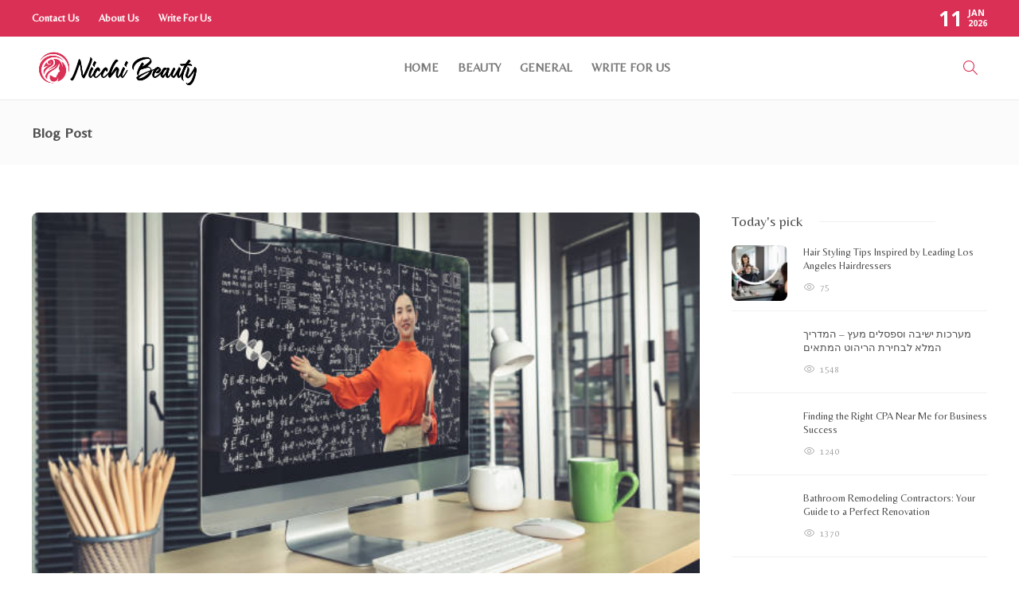

--- FILE ---
content_type: text/html; charset=UTF-8
request_url: https://nicchibeauty.com/from-spark-to-embers-the-art-of-igniting-potential-with-the-acc-credential/
body_size: 20386
content:
<!DOCTYPE html>
<html dir="ltr" lang="en-US" prefix="og: https://ogp.me/ns#">
<head>
	<meta charset="UTF-8">
			<meta name="viewport" content="width=device-width, initial-scale=1">
		<title>From Spark to Embers: The Art of Igniting Potential with the ACC Credential - Nicchi Beauty</title>

		<!-- All in One SEO 4.9.1.1 - aioseo.com -->
	<meta name="description" content="Forget gilded resumes and sterile titles. The ACC coaching credential isn&#039;t defined by accolades, but by the embers of possibility they ignite in others. They are the alchemists of human potential, wielding the tools of active listening, powerful questions, and unwavering belief to transform hesitant sparks into roaring infernos of self-discovery. The Crucible of Mastery:" />
	<meta name="robots" content="max-image-preview:large" />
	<meta name="author" content="Julian Lawrence"/>
	<link rel="canonical" href="https://nicchibeauty.com/from-spark-to-embers-the-art-of-igniting-potential-with-the-acc-credential/" />
	<meta name="generator" content="All in One SEO (AIOSEO) 4.9.1.1" />
		<meta property="og:locale" content="en_US" />
		<meta property="og:site_name" content="Nicchi Beauty - Nicchi Beauty Always And Forever." />
		<meta property="og:type" content="article" />
		<meta property="og:title" content="From Spark to Embers: The Art of Igniting Potential with the ACC Credential - Nicchi Beauty" />
		<meta property="og:description" content="Forget gilded resumes and sterile titles. The ACC coaching credential isn&#039;t defined by accolades, but by the embers of possibility they ignite in others. They are the alchemists of human potential, wielding the tools of active listening, powerful questions, and unwavering belief to transform hesitant sparks into roaring infernos of self-discovery. The Crucible of Mastery:" />
		<meta property="og:url" content="https://nicchibeauty.com/from-spark-to-embers-the-art-of-igniting-potential-with-the-acc-credential/" />
		<meta property="article:published_time" content="2024-01-30T06:59:43+00:00" />
		<meta property="article:modified_time" content="2024-01-30T06:59:44+00:00" />
		<meta name="twitter:card" content="summary_large_image" />
		<meta name="twitter:title" content="From Spark to Embers: The Art of Igniting Potential with the ACC Credential - Nicchi Beauty" />
		<meta name="twitter:description" content="Forget gilded resumes and sterile titles. The ACC coaching credential isn&#039;t defined by accolades, but by the embers of possibility they ignite in others. They are the alchemists of human potential, wielding the tools of active listening, powerful questions, and unwavering belief to transform hesitant sparks into roaring infernos of self-discovery. The Crucible of Mastery:" />
		<script type="application/ld+json" class="aioseo-schema">
			{"@context":"https:\/\/schema.org","@graph":[{"@type":"BlogPosting","@id":"https:\/\/nicchibeauty.com\/from-spark-to-embers-the-art-of-igniting-potential-with-the-acc-credential\/#blogposting","name":"From Spark to Embers: The Art of Igniting Potential with the ACC Credential - Nicchi Beauty","headline":"From Spark to Embers: The Art of Igniting Potential with the ACC Credential","author":{"@id":"https:\/\/nicchibeauty.com\/author\/wpadmin\/#author"},"publisher":{"@id":"https:\/\/nicchibeauty.com\/#organization"},"image":{"@type":"ImageObject","url":"https:\/\/nicchibeauty.com\/wp-content\/uploads\/2024\/01\/istockphoto-1278124441-612x612-1.jpg","width":612,"height":408,"caption":"E-learning and Online Education for Student and University Concept. Video conference call technology to carry out digital training course for student to do remote learning from anywhere."},"datePublished":"2024-01-30T06:59:43+00:00","dateModified":"2024-01-30T06:59:44+00:00","inLanguage":"en-US","mainEntityOfPage":{"@id":"https:\/\/nicchibeauty.com\/from-spark-to-embers-the-art-of-igniting-potential-with-the-acc-credential\/#webpage"},"isPartOf":{"@id":"https:\/\/nicchibeauty.com\/from-spark-to-embers-the-art-of-igniting-potential-with-the-acc-credential\/#webpage"},"articleSection":"General, ACC coaching credential"},{"@type":"BreadcrumbList","@id":"https:\/\/nicchibeauty.com\/from-spark-to-embers-the-art-of-igniting-potential-with-the-acc-credential\/#breadcrumblist","itemListElement":[{"@type":"ListItem","@id":"https:\/\/nicchibeauty.com#listItem","position":1,"name":"Home","item":"https:\/\/nicchibeauty.com","nextItem":{"@type":"ListItem","@id":"https:\/\/nicchibeauty.com\/category\/general\/#listItem","name":"General"}},{"@type":"ListItem","@id":"https:\/\/nicchibeauty.com\/category\/general\/#listItem","position":2,"name":"General","item":"https:\/\/nicchibeauty.com\/category\/general\/","nextItem":{"@type":"ListItem","@id":"https:\/\/nicchibeauty.com\/from-spark-to-embers-the-art-of-igniting-potential-with-the-acc-credential\/#listItem","name":"From Spark to Embers: The Art of Igniting Potential with the ACC Credential"},"previousItem":{"@type":"ListItem","@id":"https:\/\/nicchibeauty.com#listItem","name":"Home"}},{"@type":"ListItem","@id":"https:\/\/nicchibeauty.com\/from-spark-to-embers-the-art-of-igniting-potential-with-the-acc-credential\/#listItem","position":3,"name":"From Spark to Embers: The Art of Igniting Potential with the ACC Credential","previousItem":{"@type":"ListItem","@id":"https:\/\/nicchibeauty.com\/category\/general\/#listItem","name":"General"}}]},{"@type":"Organization","@id":"https:\/\/nicchibeauty.com\/#organization","name":"Nicchi Beauty","description":"Nicchi Beauty Always And Forever.","url":"https:\/\/nicchibeauty.com\/"},{"@type":"Person","@id":"https:\/\/nicchibeauty.com\/author\/wpadmin\/#author","url":"https:\/\/nicchibeauty.com\/author\/wpadmin\/","name":"Julian Lawrence","image":{"@type":"ImageObject","@id":"https:\/\/nicchibeauty.com\/from-spark-to-embers-the-art-of-igniting-potential-with-the-acc-credential\/#authorImage","url":"https:\/\/secure.gravatar.com\/avatar\/c9c0f4b0a3310c44075798831fc565f7ed19c14c2d7ef490338a677f717df7ac?s=96&d=mm&r=g","width":96,"height":96,"caption":"Julian Lawrence"}},{"@type":"WebPage","@id":"https:\/\/nicchibeauty.com\/from-spark-to-embers-the-art-of-igniting-potential-with-the-acc-credential\/#webpage","url":"https:\/\/nicchibeauty.com\/from-spark-to-embers-the-art-of-igniting-potential-with-the-acc-credential\/","name":"From Spark to Embers: The Art of Igniting Potential with the ACC Credential - Nicchi Beauty","description":"Forget gilded resumes and sterile titles. The ACC coaching credential isn't defined by accolades, but by the embers of possibility they ignite in others. They are the alchemists of human potential, wielding the tools of active listening, powerful questions, and unwavering belief to transform hesitant sparks into roaring infernos of self-discovery. The Crucible of Mastery:","inLanguage":"en-US","isPartOf":{"@id":"https:\/\/nicchibeauty.com\/#website"},"breadcrumb":{"@id":"https:\/\/nicchibeauty.com\/from-spark-to-embers-the-art-of-igniting-potential-with-the-acc-credential\/#breadcrumblist"},"author":{"@id":"https:\/\/nicchibeauty.com\/author\/wpadmin\/#author"},"creator":{"@id":"https:\/\/nicchibeauty.com\/author\/wpadmin\/#author"},"image":{"@type":"ImageObject","url":"https:\/\/nicchibeauty.com\/wp-content\/uploads\/2024\/01\/istockphoto-1278124441-612x612-1.jpg","@id":"https:\/\/nicchibeauty.com\/from-spark-to-embers-the-art-of-igniting-potential-with-the-acc-credential\/#mainImage","width":612,"height":408,"caption":"E-learning and Online Education for Student and University Concept. Video conference call technology to carry out digital training course for student to do remote learning from anywhere."},"primaryImageOfPage":{"@id":"https:\/\/nicchibeauty.com\/from-spark-to-embers-the-art-of-igniting-potential-with-the-acc-credential\/#mainImage"},"datePublished":"2024-01-30T06:59:43+00:00","dateModified":"2024-01-30T06:59:44+00:00"},{"@type":"WebSite","@id":"https:\/\/nicchibeauty.com\/#website","url":"https:\/\/nicchibeauty.com\/","name":"Nicchi Beauty","description":"Nicchi Beauty Always And Forever.","inLanguage":"en-US","publisher":{"@id":"https:\/\/nicchibeauty.com\/#organization"}}]}
		</script>
		<!-- All in One SEO -->

<link rel='dns-prefetch' href='//fonts.googleapis.com' />
<link rel='preconnect' href='https://fonts.gstatic.com' crossorigin />
<link rel="alternate" type="application/rss+xml" title="Nicchi Beauty &raquo; Feed" href="https://nicchibeauty.com/feed/" />
<link rel="alternate" type="application/rss+xml" title="Nicchi Beauty &raquo; Comments Feed" href="https://nicchibeauty.com/comments/feed/" />
<link rel="alternate" title="oEmbed (JSON)" type="application/json+oembed" href="https://nicchibeauty.com/wp-json/oembed/1.0/embed?url=https%3A%2F%2Fnicchibeauty.com%2Ffrom-spark-to-embers-the-art-of-igniting-potential-with-the-acc-credential%2F" />
<link rel="alternate" title="oEmbed (XML)" type="text/xml+oembed" href="https://nicchibeauty.com/wp-json/oembed/1.0/embed?url=https%3A%2F%2Fnicchibeauty.com%2Ffrom-spark-to-embers-the-art-of-igniting-potential-with-the-acc-credential%2F&#038;format=xml" />
<style id='wp-img-auto-sizes-contain-inline-css' type='text/css'>
img:is([sizes=auto i],[sizes^="auto," i]){contain-intrinsic-size:3000px 1500px}
/*# sourceURL=wp-img-auto-sizes-contain-inline-css */
</style>
<style id='wp-emoji-styles-inline-css' type='text/css'>

	img.wp-smiley, img.emoji {
		display: inline !important;
		border: none !important;
		box-shadow: none !important;
		height: 1em !important;
		width: 1em !important;
		margin: 0 0.07em !important;
		vertical-align: -0.1em !important;
		background: none !important;
		padding: 0 !important;
	}
/*# sourceURL=wp-emoji-styles-inline-css */
</style>
<style id='wp-block-library-inline-css' type='text/css'>
:root{--wp-block-synced-color:#7a00df;--wp-block-synced-color--rgb:122,0,223;--wp-bound-block-color:var(--wp-block-synced-color);--wp-editor-canvas-background:#ddd;--wp-admin-theme-color:#007cba;--wp-admin-theme-color--rgb:0,124,186;--wp-admin-theme-color-darker-10:#006ba1;--wp-admin-theme-color-darker-10--rgb:0,107,160.5;--wp-admin-theme-color-darker-20:#005a87;--wp-admin-theme-color-darker-20--rgb:0,90,135;--wp-admin-border-width-focus:2px}@media (min-resolution:192dpi){:root{--wp-admin-border-width-focus:1.5px}}.wp-element-button{cursor:pointer}:root .has-very-light-gray-background-color{background-color:#eee}:root .has-very-dark-gray-background-color{background-color:#313131}:root .has-very-light-gray-color{color:#eee}:root .has-very-dark-gray-color{color:#313131}:root .has-vivid-green-cyan-to-vivid-cyan-blue-gradient-background{background:linear-gradient(135deg,#00d084,#0693e3)}:root .has-purple-crush-gradient-background{background:linear-gradient(135deg,#34e2e4,#4721fb 50%,#ab1dfe)}:root .has-hazy-dawn-gradient-background{background:linear-gradient(135deg,#faaca8,#dad0ec)}:root .has-subdued-olive-gradient-background{background:linear-gradient(135deg,#fafae1,#67a671)}:root .has-atomic-cream-gradient-background{background:linear-gradient(135deg,#fdd79a,#004a59)}:root .has-nightshade-gradient-background{background:linear-gradient(135deg,#330968,#31cdcf)}:root .has-midnight-gradient-background{background:linear-gradient(135deg,#020381,#2874fc)}:root{--wp--preset--font-size--normal:16px;--wp--preset--font-size--huge:42px}.has-regular-font-size{font-size:1em}.has-larger-font-size{font-size:2.625em}.has-normal-font-size{font-size:var(--wp--preset--font-size--normal)}.has-huge-font-size{font-size:var(--wp--preset--font-size--huge)}.has-text-align-center{text-align:center}.has-text-align-left{text-align:left}.has-text-align-right{text-align:right}.has-fit-text{white-space:nowrap!important}#end-resizable-editor-section{display:none}.aligncenter{clear:both}.items-justified-left{justify-content:flex-start}.items-justified-center{justify-content:center}.items-justified-right{justify-content:flex-end}.items-justified-space-between{justify-content:space-between}.screen-reader-text{border:0;clip-path:inset(50%);height:1px;margin:-1px;overflow:hidden;padding:0;position:absolute;width:1px;word-wrap:normal!important}.screen-reader-text:focus{background-color:#ddd;clip-path:none;color:#444;display:block;font-size:1em;height:auto;left:5px;line-height:normal;padding:15px 23px 14px;text-decoration:none;top:5px;width:auto;z-index:100000}html :where(.has-border-color){border-style:solid}html :where([style*=border-top-color]){border-top-style:solid}html :where([style*=border-right-color]){border-right-style:solid}html :where([style*=border-bottom-color]){border-bottom-style:solid}html :where([style*=border-left-color]){border-left-style:solid}html :where([style*=border-width]){border-style:solid}html :where([style*=border-top-width]){border-top-style:solid}html :where([style*=border-right-width]){border-right-style:solid}html :where([style*=border-bottom-width]){border-bottom-style:solid}html :where([style*=border-left-width]){border-left-style:solid}html :where(img[class*=wp-image-]){height:auto;max-width:100%}:where(figure){margin:0 0 1em}html :where(.is-position-sticky){--wp-admin--admin-bar--position-offset:var(--wp-admin--admin-bar--height,0px)}@media screen and (max-width:600px){html :where(.is-position-sticky){--wp-admin--admin-bar--position-offset:0px}}

/*# sourceURL=wp-block-library-inline-css */
</style><style id='wp-block-heading-inline-css' type='text/css'>
h1:where(.wp-block-heading).has-background,h2:where(.wp-block-heading).has-background,h3:where(.wp-block-heading).has-background,h4:where(.wp-block-heading).has-background,h5:where(.wp-block-heading).has-background,h6:where(.wp-block-heading).has-background{padding:1.25em 2.375em}h1.has-text-align-left[style*=writing-mode]:where([style*=vertical-lr]),h1.has-text-align-right[style*=writing-mode]:where([style*=vertical-rl]),h2.has-text-align-left[style*=writing-mode]:where([style*=vertical-lr]),h2.has-text-align-right[style*=writing-mode]:where([style*=vertical-rl]),h3.has-text-align-left[style*=writing-mode]:where([style*=vertical-lr]),h3.has-text-align-right[style*=writing-mode]:where([style*=vertical-rl]),h4.has-text-align-left[style*=writing-mode]:where([style*=vertical-lr]),h4.has-text-align-right[style*=writing-mode]:where([style*=vertical-rl]),h5.has-text-align-left[style*=writing-mode]:where([style*=vertical-lr]),h5.has-text-align-right[style*=writing-mode]:where([style*=vertical-rl]),h6.has-text-align-left[style*=writing-mode]:where([style*=vertical-lr]),h6.has-text-align-right[style*=writing-mode]:where([style*=vertical-rl]){rotate:180deg}
/*# sourceURL=https://nicchibeauty.com/wp-includes/blocks/heading/style.min.css */
</style>
<style id='wp-block-list-inline-css' type='text/css'>
ol,ul{box-sizing:border-box}:root :where(.wp-block-list.has-background){padding:1.25em 2.375em}
/*# sourceURL=https://nicchibeauty.com/wp-includes/blocks/list/style.min.css */
</style>
<style id='wp-block-paragraph-inline-css' type='text/css'>
.is-small-text{font-size:.875em}.is-regular-text{font-size:1em}.is-large-text{font-size:2.25em}.is-larger-text{font-size:3em}.has-drop-cap:not(:focus):first-letter{float:left;font-size:8.4em;font-style:normal;font-weight:100;line-height:.68;margin:.05em .1em 0 0;text-transform:uppercase}body.rtl .has-drop-cap:not(:focus):first-letter{float:none;margin-left:.1em}p.has-drop-cap.has-background{overflow:hidden}:root :where(p.has-background){padding:1.25em 2.375em}:where(p.has-text-color:not(.has-link-color)) a{color:inherit}p.has-text-align-left[style*="writing-mode:vertical-lr"],p.has-text-align-right[style*="writing-mode:vertical-rl"]{rotate:180deg}
/*# sourceURL=https://nicchibeauty.com/wp-includes/blocks/paragraph/style.min.css */
</style>
<style id='global-styles-inline-css' type='text/css'>
:root{--wp--preset--aspect-ratio--square: 1;--wp--preset--aspect-ratio--4-3: 4/3;--wp--preset--aspect-ratio--3-4: 3/4;--wp--preset--aspect-ratio--3-2: 3/2;--wp--preset--aspect-ratio--2-3: 2/3;--wp--preset--aspect-ratio--16-9: 16/9;--wp--preset--aspect-ratio--9-16: 9/16;--wp--preset--color--black: #000000;--wp--preset--color--cyan-bluish-gray: #abb8c3;--wp--preset--color--white: #ffffff;--wp--preset--color--pale-pink: #f78da7;--wp--preset--color--vivid-red: #cf2e2e;--wp--preset--color--luminous-vivid-orange: #ff6900;--wp--preset--color--luminous-vivid-amber: #fcb900;--wp--preset--color--light-green-cyan: #7bdcb5;--wp--preset--color--vivid-green-cyan: #00d084;--wp--preset--color--pale-cyan-blue: #8ed1fc;--wp--preset--color--vivid-cyan-blue: #0693e3;--wp--preset--color--vivid-purple: #9b51e0;--wp--preset--gradient--vivid-cyan-blue-to-vivid-purple: linear-gradient(135deg,rgb(6,147,227) 0%,rgb(155,81,224) 100%);--wp--preset--gradient--light-green-cyan-to-vivid-green-cyan: linear-gradient(135deg,rgb(122,220,180) 0%,rgb(0,208,130) 100%);--wp--preset--gradient--luminous-vivid-amber-to-luminous-vivid-orange: linear-gradient(135deg,rgb(252,185,0) 0%,rgb(255,105,0) 100%);--wp--preset--gradient--luminous-vivid-orange-to-vivid-red: linear-gradient(135deg,rgb(255,105,0) 0%,rgb(207,46,46) 100%);--wp--preset--gradient--very-light-gray-to-cyan-bluish-gray: linear-gradient(135deg,rgb(238,238,238) 0%,rgb(169,184,195) 100%);--wp--preset--gradient--cool-to-warm-spectrum: linear-gradient(135deg,rgb(74,234,220) 0%,rgb(151,120,209) 20%,rgb(207,42,186) 40%,rgb(238,44,130) 60%,rgb(251,105,98) 80%,rgb(254,248,76) 100%);--wp--preset--gradient--blush-light-purple: linear-gradient(135deg,rgb(255,206,236) 0%,rgb(152,150,240) 100%);--wp--preset--gradient--blush-bordeaux: linear-gradient(135deg,rgb(254,205,165) 0%,rgb(254,45,45) 50%,rgb(107,0,62) 100%);--wp--preset--gradient--luminous-dusk: linear-gradient(135deg,rgb(255,203,112) 0%,rgb(199,81,192) 50%,rgb(65,88,208) 100%);--wp--preset--gradient--pale-ocean: linear-gradient(135deg,rgb(255,245,203) 0%,rgb(182,227,212) 50%,rgb(51,167,181) 100%);--wp--preset--gradient--electric-grass: linear-gradient(135deg,rgb(202,248,128) 0%,rgb(113,206,126) 100%);--wp--preset--gradient--midnight: linear-gradient(135deg,rgb(2,3,129) 0%,rgb(40,116,252) 100%);--wp--preset--font-size--small: 13px;--wp--preset--font-size--medium: 20px;--wp--preset--font-size--large: 36px;--wp--preset--font-size--x-large: 42px;--wp--preset--spacing--20: 0.44rem;--wp--preset--spacing--30: 0.67rem;--wp--preset--spacing--40: 1rem;--wp--preset--spacing--50: 1.5rem;--wp--preset--spacing--60: 2.25rem;--wp--preset--spacing--70: 3.38rem;--wp--preset--spacing--80: 5.06rem;--wp--preset--shadow--natural: 6px 6px 9px rgba(0, 0, 0, 0.2);--wp--preset--shadow--deep: 12px 12px 50px rgba(0, 0, 0, 0.4);--wp--preset--shadow--sharp: 6px 6px 0px rgba(0, 0, 0, 0.2);--wp--preset--shadow--outlined: 6px 6px 0px -3px rgb(255, 255, 255), 6px 6px rgb(0, 0, 0);--wp--preset--shadow--crisp: 6px 6px 0px rgb(0, 0, 0);}:where(.is-layout-flex){gap: 0.5em;}:where(.is-layout-grid){gap: 0.5em;}body .is-layout-flex{display: flex;}.is-layout-flex{flex-wrap: wrap;align-items: center;}.is-layout-flex > :is(*, div){margin: 0;}body .is-layout-grid{display: grid;}.is-layout-grid > :is(*, div){margin: 0;}:where(.wp-block-columns.is-layout-flex){gap: 2em;}:where(.wp-block-columns.is-layout-grid){gap: 2em;}:where(.wp-block-post-template.is-layout-flex){gap: 1.25em;}:where(.wp-block-post-template.is-layout-grid){gap: 1.25em;}.has-black-color{color: var(--wp--preset--color--black) !important;}.has-cyan-bluish-gray-color{color: var(--wp--preset--color--cyan-bluish-gray) !important;}.has-white-color{color: var(--wp--preset--color--white) !important;}.has-pale-pink-color{color: var(--wp--preset--color--pale-pink) !important;}.has-vivid-red-color{color: var(--wp--preset--color--vivid-red) !important;}.has-luminous-vivid-orange-color{color: var(--wp--preset--color--luminous-vivid-orange) !important;}.has-luminous-vivid-amber-color{color: var(--wp--preset--color--luminous-vivid-amber) !important;}.has-light-green-cyan-color{color: var(--wp--preset--color--light-green-cyan) !important;}.has-vivid-green-cyan-color{color: var(--wp--preset--color--vivid-green-cyan) !important;}.has-pale-cyan-blue-color{color: var(--wp--preset--color--pale-cyan-blue) !important;}.has-vivid-cyan-blue-color{color: var(--wp--preset--color--vivid-cyan-blue) !important;}.has-vivid-purple-color{color: var(--wp--preset--color--vivid-purple) !important;}.has-black-background-color{background-color: var(--wp--preset--color--black) !important;}.has-cyan-bluish-gray-background-color{background-color: var(--wp--preset--color--cyan-bluish-gray) !important;}.has-white-background-color{background-color: var(--wp--preset--color--white) !important;}.has-pale-pink-background-color{background-color: var(--wp--preset--color--pale-pink) !important;}.has-vivid-red-background-color{background-color: var(--wp--preset--color--vivid-red) !important;}.has-luminous-vivid-orange-background-color{background-color: var(--wp--preset--color--luminous-vivid-orange) !important;}.has-luminous-vivid-amber-background-color{background-color: var(--wp--preset--color--luminous-vivid-amber) !important;}.has-light-green-cyan-background-color{background-color: var(--wp--preset--color--light-green-cyan) !important;}.has-vivid-green-cyan-background-color{background-color: var(--wp--preset--color--vivid-green-cyan) !important;}.has-pale-cyan-blue-background-color{background-color: var(--wp--preset--color--pale-cyan-blue) !important;}.has-vivid-cyan-blue-background-color{background-color: var(--wp--preset--color--vivid-cyan-blue) !important;}.has-vivid-purple-background-color{background-color: var(--wp--preset--color--vivid-purple) !important;}.has-black-border-color{border-color: var(--wp--preset--color--black) !important;}.has-cyan-bluish-gray-border-color{border-color: var(--wp--preset--color--cyan-bluish-gray) !important;}.has-white-border-color{border-color: var(--wp--preset--color--white) !important;}.has-pale-pink-border-color{border-color: var(--wp--preset--color--pale-pink) !important;}.has-vivid-red-border-color{border-color: var(--wp--preset--color--vivid-red) !important;}.has-luminous-vivid-orange-border-color{border-color: var(--wp--preset--color--luminous-vivid-orange) !important;}.has-luminous-vivid-amber-border-color{border-color: var(--wp--preset--color--luminous-vivid-amber) !important;}.has-light-green-cyan-border-color{border-color: var(--wp--preset--color--light-green-cyan) !important;}.has-vivid-green-cyan-border-color{border-color: var(--wp--preset--color--vivid-green-cyan) !important;}.has-pale-cyan-blue-border-color{border-color: var(--wp--preset--color--pale-cyan-blue) !important;}.has-vivid-cyan-blue-border-color{border-color: var(--wp--preset--color--vivid-cyan-blue) !important;}.has-vivid-purple-border-color{border-color: var(--wp--preset--color--vivid-purple) !important;}.has-vivid-cyan-blue-to-vivid-purple-gradient-background{background: var(--wp--preset--gradient--vivid-cyan-blue-to-vivid-purple) !important;}.has-light-green-cyan-to-vivid-green-cyan-gradient-background{background: var(--wp--preset--gradient--light-green-cyan-to-vivid-green-cyan) !important;}.has-luminous-vivid-amber-to-luminous-vivid-orange-gradient-background{background: var(--wp--preset--gradient--luminous-vivid-amber-to-luminous-vivid-orange) !important;}.has-luminous-vivid-orange-to-vivid-red-gradient-background{background: var(--wp--preset--gradient--luminous-vivid-orange-to-vivid-red) !important;}.has-very-light-gray-to-cyan-bluish-gray-gradient-background{background: var(--wp--preset--gradient--very-light-gray-to-cyan-bluish-gray) !important;}.has-cool-to-warm-spectrum-gradient-background{background: var(--wp--preset--gradient--cool-to-warm-spectrum) !important;}.has-blush-light-purple-gradient-background{background: var(--wp--preset--gradient--blush-light-purple) !important;}.has-blush-bordeaux-gradient-background{background: var(--wp--preset--gradient--blush-bordeaux) !important;}.has-luminous-dusk-gradient-background{background: var(--wp--preset--gradient--luminous-dusk) !important;}.has-pale-ocean-gradient-background{background: var(--wp--preset--gradient--pale-ocean) !important;}.has-electric-grass-gradient-background{background: var(--wp--preset--gradient--electric-grass) !important;}.has-midnight-gradient-background{background: var(--wp--preset--gradient--midnight) !important;}.has-small-font-size{font-size: var(--wp--preset--font-size--small) !important;}.has-medium-font-size{font-size: var(--wp--preset--font-size--medium) !important;}.has-large-font-size{font-size: var(--wp--preset--font-size--large) !important;}.has-x-large-font-size{font-size: var(--wp--preset--font-size--x-large) !important;}
/*# sourceURL=global-styles-inline-css */
</style>

<style id='classic-theme-styles-inline-css' type='text/css'>
/*! This file is auto-generated */
.wp-block-button__link{color:#fff;background-color:#32373c;border-radius:9999px;box-shadow:none;text-decoration:none;padding:calc(.667em + 2px) calc(1.333em + 2px);font-size:1.125em}.wp-block-file__button{background:#32373c;color:#fff;text-decoration:none}
/*# sourceURL=/wp-includes/css/classic-themes.min.css */
</style>
<link rel='stylesheet' id='contact-form-7-css' href='https://nicchibeauty.com/wp-content/plugins/contact-form-7/includes/css/styles.css?ver=6.1.4' type='text/css' media='all' />
<link rel='stylesheet' id='bootstrap-css' href='https://nicchibeauty.com/wp-content/themes/gillion/css/plugins/bootstrap.min.css?ver=3.3.4' type='text/css' media='all' />
<link rel='stylesheet' id='font-awesome-css' href='https://nicchibeauty.com/wp-content/themes/gillion/css/plugins/font-awesome.min.css?ver=43b271dd8e4a6205d9ee42f5e161a9b4' type='text/css' media='all' />
<link rel='stylesheet' id='gillion-plugins-css' href='https://nicchibeauty.com/wp-content/themes/gillion/css/plugins.css?ver=43b271dd8e4a6205d9ee42f5e161a9b4' type='text/css' media='all' />
<link rel='stylesheet' id='gillion-styles-css' href='https://nicchibeauty.com/wp-content/themes/gillion/style.css?ver=43b271dd8e4a6205d9ee42f5e161a9b4' type='text/css' media='all' />
<link rel='stylesheet' id='gillion-responsive-css' href='https://nicchibeauty.com/wp-content/themes/gillion/css/responsive.css?ver=43b271dd8e4a6205d9ee42f5e161a9b4' type='text/css' media='all' />
<style id='gillion-responsive-inline-css' type='text/css'>
@media (min-width: 1250px) {.container { max-width: 1200px!important;min-width: 1200px!important; width: 1200px!important;}/* Elementor Page Builder */.elementor-section-boxed.elementor-top-section > .elementor-container { width: 1200px;min-width: auto;max-width: 100%; }.elementor-section-boxed.elementor-top-section > .elementor-container .elementor-section > .elementor-container {width: 100%;}} 



.sh-nav-menu { display: none !important;}.sh-nav-readmore { display: none !important;}
/*# sourceURL=gillion-responsive-inline-css */
</style>
<link rel='stylesheet' id='gillion-theme-settings-css' href='https://nicchibeauty.com/wp-content/uploads/gillion-dynamic-styles.css?ver=260278177' type='text/css' media='all' />
<link rel='stylesheet' id='plyr-css' href='https://nicchibeauty.com/wp-content/themes/gillion/css/plugins/plyr.css?ver=43b271dd8e4a6205d9ee42f5e161a9b4' type='text/css' media='all' />
<link rel='stylesheet' id='gillion-default-fonts-css' href='https://fonts.googleapis.com/css?family=Montserrat%3A300%2C400%2C400i%2C700%7COpen+Sans%3A300%2C400%2C400i%2C700&#038;ver=6.9' type='text/css' media='all' />
<link rel="preload" as="style" href="https://fonts.googleapis.com/css?family=Open%20Sans%7CBelleza:400%7CMontserrat&#038;display=swap&#038;ver=1764155213" /><link rel="stylesheet" href="https://fonts.googleapis.com/css?family=Open%20Sans%7CBelleza:400%7CMontserrat&#038;display=swap&#038;ver=1764155213" media="print" onload="this.media='all'"><noscript><link rel="stylesheet" href="https://fonts.googleapis.com/css?family=Open%20Sans%7CBelleza:400%7CMontserrat&#038;display=swap&#038;ver=1764155213" /></noscript><script type="text/javascript" src="https://nicchibeauty.com/wp-includes/js/jquery/jquery.min.js?ver=3.7.1" id="jquery-core-js"></script>
<script type="text/javascript" src="https://nicchibeauty.com/wp-includes/js/jquery/jquery-migrate.min.js?ver=3.4.1" id="jquery-migrate-js"></script>
<script type="text/javascript" src="https://nicchibeauty.com/wp-content/themes/gillion/js/plugins.js?ver=43b271dd8e4a6205d9ee42f5e161a9b4" id="gillion-plugins-js"></script>
<script type="text/javascript" id="gillion-scripts-js-extra">
/* <![CDATA[ */
var gillion_loadmore_posts = {"ajax_url":"https://nicchibeauty.com/wp-admin/admin-ajax.php"};
var gillion = {"siteurl":"https://nicchibeauty.com/","loggedin":"","page_loader":"0","notice":"","header_animation_dropdown_delay":"1000","header_animation_dropdown":"easeOutQuint","header_animation_dropdown_speed":"300","lightbox_opacity":"0.88","lightbox_transition":"elastic","page_numbers_prev":"Previous","page_numbers_next":"Next","rtl_support":"","footer_parallax":"","social_share":"[]","text_show_all":"Show All","single_post_slider_parallax":"1"};
//# sourceURL=gillion-scripts-js-extra
/* ]]> */
</script>
<script type="text/javascript" src="https://nicchibeauty.com/wp-content/themes/gillion/js/scripts.js?ver=43b271dd8e4a6205d9ee42f5e161a9b4" id="gillion-scripts-js"></script>
<script type="text/javascript" src="https://nicchibeauty.com/wp-content/themes/gillion/js/plugins/plyr.min.js?ver=43b271dd8e4a6205d9ee42f5e161a9b4" id="plyr-js"></script>
<link rel="https://api.w.org/" href="https://nicchibeauty.com/wp-json/" /><link rel="alternate" title="JSON" type="application/json" href="https://nicchibeauty.com/wp-json/wp/v2/posts/1827" /><link rel="EditURI" type="application/rsd+xml" title="RSD" href="https://nicchibeauty.com/xmlrpc.php?rsd" />
<meta name="generator" content="Redux 4.5.9" /><link rel="icon" href="https://nicchibeauty.com/wp-content/uploads/2022/12/favicon-44.png" sizes="32x32" />
<link rel="icon" href="https://nicchibeauty.com/wp-content/uploads/2022/12/favicon-44.png" sizes="192x192" />
<link rel="apple-touch-icon" href="https://nicchibeauty.com/wp-content/uploads/2022/12/favicon-44.png" />
<meta name="msapplication-TileImage" content="https://nicchibeauty.com/wp-content/uploads/2022/12/favicon-44.png" />
		<style type="text/css" id="wp-custom-css">
			
.post-title h2:hover, .post-title h3:hover, .post-title h4:hover, h2.post-title:hover, h5.post-title:hover {
    opacity: 1;
    color: #db3055;
}		</style>
		</head>
<body data-rsssl=1 class="wp-singular post-template-default single single-post postid-1827 single-format-standard wp-custom-logo wp-theme-gillion non-logged-in singular sh-body-header-sticky sh-bookmarks-style_title sh-title-style1 sh-section-tabs-style1 sh-carousel-style1 sh-carousel-position-title sh-post-categories-style1 sh-review-style1 sh-meta-order-bottom sh-instagram-widget-columns2 sh-categories-position-title sh-media-icon-title sh-wc-labels-off sh-instagram-widget-with-button" >


<div class="sh-header-side">
			
<div id="subscribe-1" class="widget_sh_mailChimp widget_sh_mailChimp_style1 widget-item widget_subscribe">
	<div class="sh-widget-title-styling"><h5 class="widget-title">Subscribe Now</h5></div>
	
	
</div><div id="posts_slider-4" class="widget_facebook widget-item widget_posts_slider">
			<div class="widget-slide-arrows-container not-slider">
			<div class="sh-widget-title-styling"><h5 class="widget-title">Trending News</h5></div>                			<div class="widget-slide-arrows sh-carousel-buttons-styling"></div>
            		</div>
	
			
            <div class="sh-widget-posts-slider">
				<div class="sh-widget-posts-slider-group">
				
						<div class="sh-widget-posts-slider-item sh-widget-posts-slider-style1 style4">
							<a href="https://nicchibeauty.com/straight-wig-undetectable-lace-wig-18-inch-hair/" class="sh-widget-posts-slider-thumbnail" style="background-image: url( https://nicchibeauty.com/wp-content/uploads/2022/11/layered_cut_straight_wig.jpg);"></a>
							<div class="sh-widget-posts-slider-content">
								<a href="https://nicchibeauty.com/straight-wig-undetectable-lace-wig-18-inch-hair/">
									<h5 class="post-title">
										Straight Wig Undetectable Lace Wig &#8211; 18 Inch Hair&nbsp;<span class="post-read-later post-read-later-guest" href="#login-register" data-type="add" data-id="51"><i class="fa fa-bookmark-o"></i></span>									</h5>
								</a>
								<div class="post-meta">
									
    <div class="post-meta-content">
        
                                            <span class="post-auhor-date">
                    <a href="https://nicchibeauty.com/straight-wig-undetectable-lace-wig-18-inch-hair/" class="post-date">
                                                    3 years ago                                            </a>
                </span>
                    
                
                
                            <span class="post-readtime">
                <i class="icon icon-clock"></i>
                2 min <span>read</span>            </span>
        
                
                                            <span class="responsive-post-read-later">
                    &nbsp;<span class="post-read-later post-read-later-guest" href="#login-register" data-type="add" data-id="51"><i class="fa fa-bookmark-o"></i></span>                </span>
                        </div>

								</div>
							</div>
						</div>

									</div>
			</div>

			
    
</div>	</div>
<div class="sh-header-side-overlay"></div>

	<div id="page-container" class="">
		
														<header class="primary-mobile">
						<div id="header-mobile" class="sh-header-mobile">
	<div class="sh-header-mobile-navigation">
		<div class="container">
			<div class="sh-table sh-header-mobile-table">
				<div class="sh-table-cell">

										<nav id="header-navigation-mobile" class="header-standard-position sh-header-mobile-navigation-left">
						<div class="sh-nav-container">
							<ul class="sh-nav">
								<li>
									<div class="sh-hamburger-menu sh-nav-dropdown">
					                	<span></span>
					                	<span></span>
					                	<span></span>
					                	<span></span>
					                </div>
								</li>
							</ul>
						</div>
					</nav>

				</div>
				<div class="sh-table-cell sh-header-logo-container">

										        <div class="header-logo">
            <a href="https://nicchibeauty.com/" class="header-logo-container sh-table-small">
                <div class="sh-table-cell">

                    <img class="sh-standard-logo" src="https://nicchibeauty.com/wp-content/uploads/2022/12/header-logo-46.png" alt="Nicchi Beauty" height=&quot;50&quot; />
                    <img class="sh-sticky-logo" src="https://nicchibeauty.com/wp-content/uploads/2022/12/header-logo-46.png" alt="Nicchi Beauty" height=&quot;50&quot; />
                    <img class="sh-light-logo" src="https://nicchibeauty.com/wp-content/uploads/2022/12/header-logo-46.png" alt="Nicchi Beauty" height=&quot;50&quot; />

                </div>
            </a>
        </div>

    
				</div>
				<div class="sh-table-cell">

										<nav class="header-standard-position sh-header-mobile-navigation-right">
						<div class="sh-nav-container">
							<ul class="sh-nav">

																 <li class="menu-item menu-item-has-children sh-nav-readmore sh-nav-special"> <a href="https://nicchibeauty.com/?read-it-later"> <div> <i class="ti-bookmark"></i> <span class="sh-read-later-total">0</span> </div> </a> </li> 
							</ul>
						</div>
					</nav>

				</div>
			</div>
		</div>
	</div>
	<nav class="sh-header-mobile-dropdown">
		<div class="container sh-nav-container">
			<ul class="sh-nav-mobile"></ul>
		</div>

		<div class="container sh-nav-container">
					</div>

					<div class="header-mobile-search">
				<div class="container sh-nav-container">
					<form role="search" method="get" class="header-mobile-form" action="https://nicchibeauty.com/">
						<input class="header-mobile-form-input" type="text" placeholder="Search here.." value="" name="s" required />
						<button type="submit" class="header-mobile-form-submit">
							<i class="icon-magnifier"></i>
						</button>
					</form>
				</div>
			</div>
			</nav>
</div>
					</header>
					<header class="primary-desktop">
							<div class="sh-header-top">
		<div class="container">
			<div class="sh-table">

								<div class="sh-table-cell">
											<div class="sh-nav-container"><ul id="menu-topbar-navigation" class="sh-nav"><li id="menu-item-1325" class="menu-item menu-item-type-post_type menu-item-object-page menu-item-1325"><a href = "https://nicchibeauty.com/contact-us/">Contact Us</a></li>
<li id="menu-item-1326" class="menu-item menu-item-type-post_type menu-item-object-page menu-item-1326"><a href = "https://nicchibeauty.com/about-us/">About Us</a></li>
<li id="menu-item-1327" class="menu-item menu-item-type-post_type menu-item-object-page menu-item-1327"><a href = "https://nicchibeauty.com/sample-page/">Write For Us</a></li>
</ul></div>									</div>

								<div class="sh-table-cell">
					<div class="sh-header-top-meta">
						<div class="header-social-media">
							<div class="sh-clear"></div>						</div>
						<div class="sh-header-top-date">
							<span class="sh-header-top-date-day">11</span>
							<span class="sh-header-top-date-meta">
								<span class="sh-header-top-date-month">Jan</span>
								<span class="sh-header-top-date-year">2026</span>
							</span>
						</div>
					</div>
				</div>
			</div>
		</div>
	</div>

<div class="sh-header-height">
	<div class="sh-header sh-header-1 sh-sticky-header">
		<div class="container">
			<div class="sh-table">
				<div class="sh-table-cell sh-header-logo-container">

										<nav class="header-standard-position">
						<div class="sh-nav-container">
							<ul class="sh-nav sh-nav-left">
								<li>
																		        <div class="header-logo">
            <a href="https://nicchibeauty.com/" class="header-logo-container sh-table-small">
                <div class="sh-table-cell">

                    <img class="sh-standard-logo" src="https://nicchibeauty.com/wp-content/uploads/2022/12/header-logo-46.png" alt="Nicchi Beauty" height=&quot;50&quot; />
                    <img class="sh-sticky-logo" src="https://nicchibeauty.com/wp-content/uploads/2022/12/header-logo-46.png" alt="Nicchi Beauty" height=&quot;50&quot; />
                    <img class="sh-light-logo" src="https://nicchibeauty.com/wp-content/uploads/2022/12/header-logo-46.png" alt="Nicchi Beauty" height=&quot;50&quot; />

                </div>
            </a>
        </div>

    								</li>
							</ul>
						</div>
					</nav>

				</div>
				<div class="sh-table-cell sh-header-nav-container">

										<nav id="header-navigation" class="header-standard-position">
													<div class="sh-nav-container"><ul id="menu-home" class="sh-nav"><li id="menu-item-42" class="menu-item menu-item-type-custom menu-item-object-custom menu-item-home menu-item-42"><a href = "https://nicchibeauty.com">Home</a></li><li id="menu-item-1322" class="menu-item menu-item-type-taxonomy menu-item-object-category menu-item-1322"><a href = "https://nicchibeauty.com/category/beauty/">Beauty</a></li><li id="menu-item-1323" class="menu-item menu-item-type-taxonomy menu-item-object-category current-post-ancestor current-menu-parent current-post-parent menu-item-1323"><a href = "https://nicchibeauty.com/category/general/">General</a></li><li id="menu-item-1324" class="menu-item menu-item-type-post_type menu-item-object-page current-post-parent menu-item-1324"><a href = "https://nicchibeauty.com/sample-page/">Write For Us</a></li></ul></div>											</nav>

				</div>
				<div class="sh-table-cell sh-header-meta-container">

										<nav class="header-standard-position">
						<div class="sh-nav-container">
							<ul class="sh-nav">

								
            <li class="menu-item sh-nav-menu sh-nav-special">
                <a href="#">
                    <i class="icon-energy sh-nav-menu-icon-closed" data-attr-closed="icon-energy" data-attr-opened="ti-close"></i>
                </a>
            </li>								
            <li class="menu-item sh-nav-search sh-nav-special">
                <a href="#"><i class="icon icon-magnifier"></i></a>
            </li>																																 <li class="menu-item menu-item-has-children sh-nav-readmore sh-nav-special"> <a href="https://nicchibeauty.com/?read-it-later"> <div> <i class="ti-bookmark"></i> <span class="sh-read-later-total">0</span> </div> </a> <ul class="sub-menu sh-read-later-list sh-read-later-list-init"> <li class="sh-read-later-item menu-item text-center"> <a href="https://nicchibeauty.com/?read-it-later"> Login to add posts to your read later list </a> </li> </ul> </li> 																
							</ul>
						</div>
					</nav>

				</div>
			</div>
		</div>

		<div class="sh-header-search-side">
	<div class="sh-header-search-side-container">

		<form method="get" class="sh-header-search-form" action="https://nicchibeauty.com/">
			<input type="text" value="" name="s" class="sh-header-search-side-input" placeholder="Enter a keyword to search..." />
			<div class="sh-header-search-side-close">
				<i class="ti-close"></i>
			</div>
			<div class="sh-header-search-side-icon">
				<i class="ti-search"></i>
			</div>
		</form>

	</div>
</div>
	</div>
</div>
					</header>
							


			


			
	
		<div class="sh-titlebar">
			<div class="container">
				<div class="sh-table sh-titlebar-height-small">
					<div class="titlebar-title sh-table-cell">

													<h2>
								Blog Post							</h2>
						
					</div>
									</div>
			</div>
		</div>

	

			
		
			<div id="wrapper" class="layout-default">
				
				<div class="content-container sh-page-layout-default">
									<div class="container entry-content">
				
				


	<div id="content-wrapper" class="content-wrapper-with-sidebar">
		<div id="content" class="content-layout-sidebar-right content-with-sidebar-right">
			<div class="blog-single blog-style-single blog-blockquote-style1  blog-style-post-standard">
				
							<article id="post-1827" class="post-item post-item-single post-1827 post type-post status-publish format-standard has-post-thumbnail hentry category-general tag-acc-coaching-credential">

								<meta content="https://nicchibeauty.com/wp-content/uploads/2024/01/istockphoto-1278124441-612x612-1.jpg" itemprop="image"/>

																	<div class="post-type-content">
										
			<div class="post-thumbnail">
						<img src="https://nicchibeauty.com/wp-content/uploads/2024/01/istockphoto-1278124441-612x612-1.jpg" alt="From Spark to Embers: The Art of Igniting Potential with the ACC Credential">
			
        <a href="https://nicchibeauty.com/wp-content/uploads/2024/01/istockphoto-1278124441-612x612-1.jpg" class="post-lightbox" data-rel="lightcase:post_gallery_1827"></a>

    		</div>

					<div class="post-thumnail-caption sh-heading-font">
								E-learning and Online Education for Student and University Concept. Video conference call technology to carry out digital training course for student to do remote learning from anywhere.			</div>
			
									</div>
								
								
								<div class="post-item-single-container">
																		
																			<div class="post-single-meta">
											<div class="post-categories-container">
                <div class="post-categories"><a href="https://nicchibeauty.com/category/general/">General</a></div>
            </div>
																							<a class="post-title">
													<h1>
																												From Spark to Embers: The Art of Igniting Potential with the ACC Credential&nbsp;<span class="post-read-later post-read-later-guest" href="#login-register" data-type="add" data-id="1827"><i class="fa fa-bookmark-o"></i></span>													</h1>
												</a>
											
											<div class="post-meta">
												
    <div class="post-meta-content">
                    <span class="post-auhor-date post-auhor-date-full">
                                    <a href="https://nicchibeauty.com/author/wpadmin/">
                        <img alt='' src='https://secure.gravatar.com/avatar/c9c0f4b0a3310c44075798831fc565f7ed19c14c2d7ef490338a677f717df7ac?s=28&#038;d=mm&#038;r=g' srcset='https://secure.gravatar.com/avatar/c9c0f4b0a3310c44075798831fc565f7ed19c14c2d7ef490338a677f717df7ac?s=56&#038;d=mm&#038;r=g 2x' class='avatar avatar-28 photo post-author-image' height='28' width='28' decoding='async'/>                    </a>
                                <span>
                <a href="https://nicchibeauty.com/author/wpadmin/" class="post-author">Julian Lawrence</a></span>,
                                    <a href="https://nicchibeauty.com/from-spark-to-embers-the-art-of-igniting-potential-with-the-acc-credential/" class="post-date">
                                                                            2 years ago                                            </a>
                            </span>
        
                
                
                
                            <span class="post-readtime">
                <i class="icon icon-clock"></i>
                3 min <span>read</span>            </span>
        
                            <span class="post-views">
                <i class="icon icon-eye"></i>
                863            </span>
        
                                            <span class="responsive-post-read-later">
                    &nbsp;<span class="post-read-later post-read-later-guest" href="#login-register" data-type="add" data-id="1827"><i class="fa fa-bookmark-o"></i></span>                </span>
                        </div>

											</div>
										</div>
									

									

									<div class="post-content post-single-content">
										
										
<p>Forget gilded resumes and sterile titles. The <strong><a href="https://tandemcoach.co/product/icf-acc-coach-training-accelerate/" title="ACC coaching credential">ACC coaching credential</a></strong> isn&#8217;t defined by accolades, but by the embers of possibility they ignite in others. They are the alchemists of human potential, wielding the tools of active listening, powerful questions, and unwavering belief to transform hesitant sparks into roaring infernos of self-discovery.</p>



<p><strong>The Crucible of Mastery:</strong></p>



<p>The journey to ACC isn&#8217;t a checklist to tick; it&#8217;s a forge where raw coaching passion is tempered into mastery. Through rigorous training, the ICF Core Competencies become more than mere guidelines; they become the very DNA of the coach, shaping every interaction with authenticity, integrity, and a profound respect for the human spirit.</p>



<p><strong>Unleashing the Hidden Fires:</strong></p>



<p>The ACC credential isn&#8217;t a key that unlocks doors; it&#8217;s a torch that illuminates the hidden landscapes within every individual. It empowers coaches to see beyond limitations, to recognize the flicker of greatness even in the ashes of self-doubt. This potent vision attracts clients who yearn for more than just advice; they seek a kindred spirit, a guide who can navigate the intricate pathways of their own potential.</p>



<p><strong>The Masterful Guild:</strong></p>



<p>No alchemist works alone. The path to ACC certification is paved with the footprints of mentors, each leaving their mark on the aspiring coach&#8217;s soul.</p>



<ul class="wp-block-list">
<li><strong>Seasoned Bellows:</strong>&nbsp;Veteran coaches who fan the flames of passion,&nbsp;offering invaluable support and perspective as they navigate the initial struggles.</li>



<li><strong>Client Kindling:</strong>&nbsp;Real-world interactions where theory ignites,&nbsp;witnessing firsthand the transformative power of coaching on every unique soul.</li>



<li><strong>Mentor&#8217;s Crucible:</strong>&nbsp;Personalized feedback from a seasoned coach,&nbsp;refining skills and pushing boundaries,&nbsp;ensuring every interaction becomes a blazing inferno of empathy and effectiveness.</li>



<li><strong>Performance Trials:</strong>&nbsp;Tests by fire,&nbsp;where competence is forged and confidence burns bright,&nbsp;proving readiness to embark on independent journeys of coaching excellence.</li>
</ul>



<p><strong>Beyond the Forge: A Life Aflame:</strong></p>



<p>The ACC summit isn&#8217;t the final destination; it&#8217;s merely the peak from which a lifetime of burning bright unfolds. The ICF provides a boundless furnace of continuous learning, ensuring coaches stay at the forefront of the ever-evolving landscape. It&#8217;s a vibrant community of fellow embers, sharing wisdom, experiences, and the unwavering belief in the transformative power of human connection.</p>



<p><strong>Awakening the Inner Firebrand:</strong></p>



<p>Becoming an ACC Coach isn&#8217;t just about acquiring skills; it&#8217;s about awakening the inner firebrand. It&#8217;s about learning to fan the flames of possibility, to ignite courage from fear, and to transform doubt into unwavering self-belief. It&#8217;s about leaving an indelible mark on the world, one empowered individual at a time.</p>



<p>So, if your soul whispers of untapped potential and an unwavering desire to empower others, embrace the path of the ACC. Let it be the bellows that fan your passion, the crucible that refines your skills, and the torch that illuminates your soul&#8217;s transformative fire. Remember, the greatest journeys begin with a single spark – ignite yours today, and embark on the life-altering adventure of an ACC Coach.</p>



<p><strong>This article differentiates itself from previous versions by:</strong></p>



<ul class="wp-block-list">
<li>Focusing on the&nbsp;<strong>metaphor of fire and transformation</strong>,&nbsp;depicting the coaching journey as an act of igniting potential.</li>



<li>Emphasizing the&nbsp;<strong>collaborative and empowering nature</strong>&nbsp;of coaching,&nbsp;with the ACC credential as a symbol of shared passion and growth.</li>



<li>Highlighting the&nbsp;<strong>importance of lifelong learning and community</strong>&nbsp;for ACC Coaches.</li>



<li>Ending with a&nbsp;<strong>powerful call to action</strong>,&nbsp;urging readers to awaken their inner firebrand and embark on a journey of coaching fulfillment.</li>
</ul>



<p>Feel free to personalize this article further by adding your own coaching philosophy or incorporating specific examples from your experience. Bon voyage on your coaching adventure!</p>

																			</div>


																		<div class="sh-page-links"></div>

									<div class="post-tags-container">
																				

																				

																															<div class="post-tags">
												<a class="post-tags-item post-tags-item-title">
													Tags												</a>
																									<a href="https://nicchibeauty.com/tag/acc-coaching-credential/" class="post-tags-item">
														#ACC coaching credential													</a>
																							</div>
										
																				<div class="sh-clear"></div>
									</div>

									
								</div>

									



																		
				<div class="post-switch post-swtich-style1">
			<div class="row">
				<div class="col-md-6">
											
							<div class="post-switch-item " style="background-image: url(https://nicchibeauty.com/wp-content/uploads/2024/01/istockphoto-1079778996-612x612-1.jpg);">
								<div class="post-switch-item-content">
																			<a href="https://nicchibeauty.com/cracking-open-worlds-a-treasure-map-to-the-enchanting-realm-of-childrens-books/" class="post-switch-item-left">
											<i class="icon icon-arrow-left-circle"></i>
										</a>
									
									<div class="post-switch-item-right">
										<div class="post-categories-container">
                <div class="post-categories"><a href="https://nicchibeauty.com/category/general/">General</a></div>
            </div>										<p>
																							<a href="https://nicchibeauty.com/cracking-open-worlds-a-treasure-map-to-the-enchanting-realm-of-childrens-books/">
																											Cracking Open Worlds: A Treasure Map to the Enchanting Realm of Children's Books																									</a>
																					</p>
									</div>
								</div>
							</div>

															</div>
				<div class="col-md-6">
											
							<div class="post-switch-next post-switch-item " style="background-image: url(https://nicchibeauty.com/wp-content/uploads/2024/01/istockphoto-1214374842-612x612-1.jpg);">
								<div class="post-switch-item-content">

									<div class="post-switch-item-right">
										<div class="post-categories-container">
                <div class="post-categories"><a href="https://nicchibeauty.com/category/general/">General</a></div>
            </div>										<p>
																							<a href="https://nicchibeauty.com/beyond-the-fold-crafting-identity-with-custom-wallets/">
																											Beyond the Fold: Crafting Identity with Custom Wallets																									</a>
																					</p>
									</div>

																			<a href="https://nicchibeauty.com/beyond-the-fold-crafting-identity-with-custom-wallets/" class="post-switch-item-left">
											<i class="icon icon-arrow-right-circle"></i>
										</a>
									
								</div>
							</div>

															</div>
			</div>
		</div>

									




																												<div class="sh-post-author sh-table">
											<div class="sh-post-author-avatar sh-table-cell-top">
												<a href="https://nicchibeauty.com/author/wpadmin/">
						                            <img alt='' src='https://secure.gravatar.com/avatar/c9c0f4b0a3310c44075798831fc565f7ed19c14c2d7ef490338a677f717df7ac?s=185&#038;d=mm&#038;r=g' srcset='https://secure.gravatar.com/avatar/c9c0f4b0a3310c44075798831fc565f7ed19c14c2d7ef490338a677f717df7ac?s=370&#038;d=mm&#038;r=g 2x' class='avatar avatar-185 photo' height='185' width='185' decoding='async'/>						                        </a>
											</div>
											<div class="sh-post-author-info sh-table-cell-top">
												<div>
													<a href="https://nicchibeauty.com/author/wpadmin/"><h4>Julian Lawrence</h4></a>
													<div></div>
													<div class="sh-post-author-icons">
														<a href="https://nicchibeauty.com" target="_blank"><i class="fa fa-globe"></i></a>													</div>
												</div>
											</div>
										</div>
									

																		<div class="post-related-title post-slide-arrows-container">
										<h2 class="post-single-title">
											Related posts										</h2>
																					<div class="post-slide-arrows sh-carousel-buttons-styling"></div>
																			</div>
									<div class="post-related">
										<div class="post-related-item">
	<article id="post-1948" class="post-item post-1948 post type-post status-publish format-standard has-post-thumbnail hentry category-general tag-sira-approved-cctv-company-in-dubai">
		<div class="post-container">

			
				<div class="post-thumbnail">
											<div class="sh-ratio">
							<div class="sh-ratio-container">
								<div class="sh-ratio-content" style="background-image: url( https://nicchibeauty.com/wp-content/uploads/2024/04/istockphoto-185005137-612x612-1-420x265.jpg);"></div>
							</div>
						</div>
					
					            <a href="https://nicchibeauty.com/ensuring-compliance-and-confidence-sira-approved-cctv-companies-in-dubai/" class="post-overlay"></a>
        														</div>

			
			<div class="post-content-container">
				<div class="post-categories-container">
                <div class="post-categories"><a href="https://nicchibeauty.com/category/general/">General</a></div>
            </div>
				<a href="https://nicchibeauty.com/ensuring-compliance-and-confidence-sira-approved-cctv-companies-in-dubai/" class="post-title">
					<h4>												Ensuring Compliance and Confidence: SIRA Approved CCTV Companies in Dubai&nbsp;<span class="post-read-later post-read-later-guest" href="#login-register" data-type="add" data-id="1948"><i class="fa fa-bookmark-o"></i></span>					</h4>				</a>

				
    
    
            <div class="post-meta">
            
    <div class="post-meta-content">
                    <span class="post-auhor-date">
                                <span>
                <a href="https://nicchibeauty.com/author/wpadmin/" class="post-author">Julian Lawrence</a></span>,
                                    <a href="https://nicchibeauty.com/ensuring-compliance-and-confidence-sira-approved-cctv-companies-in-dubai/" class="post-date">
                                                                            2 years ago                                            </a>
                            </span>
        
                
                
                
                            <span class="post-readtime">
                <i class="icon icon-clock"></i>
                3 min <span>read</span>            </span>
        
                
                                            <span class="responsive-post-read-later">
                    &nbsp;<span class="post-read-later post-read-later-guest" href="#login-register" data-type="add" data-id="1948"><i class="fa fa-bookmark-o"></i></span>                </span>
                        </div>

        </div>
    
			</div>

		</div>
	</article>


</div><div class="post-related-item">
	<article id="post-2057" class="post-item post-2057 post type-post status-publish format-standard has-post-thumbnail hentry category-general tag-cctv-video-enhancement-tools tag-crime-scene-video-analysis tag-crisis-video-management-tools tag-deblurring-software tag-event-security-video-analysis tag-forensic-video-analysis tag-forensic-video-analysis-software tag-forensic-video-software tag-image-enhancement tag-image-enhancement-software tag-image-forensic-tools tag-investigative-journalism-video-analysis tag-investigator-video-editor tag-lawyer-video-investigation-tools tag-legal-video-enhancement-tools tag-photogrammetry-software tag-professional-video-enhancement-software tag-security-camera-analysis-software tag-surveillance-video-enhancement-software tag-urban-surveillance-video-processing tag-video-enhancement-software tag-video-forensic-analysis tag-video-forensics-for-research">
		<div class="post-container">

			
				<div class="post-thumbnail">
											<div class="sh-ratio">
							<div class="sh-ratio-container">
								<div class="sh-ratio-content" style="background-image: url( https://nicchibeauty.com/wp-content/uploads/2025/01/surveillance-video-enhancement-software-420x265.jpg);"></div>
							</div>
						</div>
					
					            <a href="https://nicchibeauty.com/exploring-video-enhancement-software-revolutionizing-surveillance-and-analysis/" class="post-overlay"></a>
        														</div>

			
			<div class="post-content-container">
				<div class="post-categories-container">
                <div class="post-categories"><a href="https://nicchibeauty.com/category/general/">General</a></div>
            </div>
				<a href="https://nicchibeauty.com/exploring-video-enhancement-software-revolutionizing-surveillance-and-analysis/" class="post-title">
					<h4>												Exploring Video Enhancement Software: Revolutionizing Surveillance and Analysis&nbsp;<span class="post-read-later post-read-later-guest" href="#login-register" data-type="add" data-id="2057"><i class="fa fa-bookmark-o"></i></span>					</h4>				</a>

				
    
    
            <div class="post-meta">
            
    <div class="post-meta-content">
                    <span class="post-auhor-date">
                                <span>
                <a href="https://nicchibeauty.com/author/wpadmin/" class="post-author">Julian Lawrence</a></span>,
                                    <a href="https://nicchibeauty.com/exploring-video-enhancement-software-revolutionizing-surveillance-and-analysis/" class="post-date">
                                                                            12 months ago                                            </a>
                            </span>
        
                
                
                
                            <span class="post-readtime">
                <i class="icon icon-clock"></i>
                3 min <span>read</span>            </span>
        
                
                                            <span class="responsive-post-read-later">
                    &nbsp;<span class="post-read-later post-read-later-guest" href="#login-register" data-type="add" data-id="2057"><i class="fa fa-bookmark-o"></i></span>                </span>
                        </div>

        </div>
    
			</div>

		</div>
	</article>


</div><div class="post-related-item">
	<article id="post-1907" class="post-item post-1907 post type-post status-publish format-standard hentry category-general">
		<div class="post-container">

										
			<div class="post-content-container">
				<div class="post-categories-container">
                <div class="post-categories"><a href="https://nicchibeauty.com/category/general/">General</a></div>
            </div>
				<a href="https://nicchibeauty.com/texan-revelry-exploring-the-houston-carnival-experience/" class="post-title">
					<h4>												Texan Revelry: Exploring the Houston Carnival Experience&nbsp;<span class="post-read-later post-read-later-guest" href="#login-register" data-type="add" data-id="1907"><i class="fa fa-bookmark-o"></i></span>					</h4>				</a>

				
    
    
            <div class="post-meta">
            
    <div class="post-meta-content">
                    <span class="post-auhor-date">
                                <span>
                <a href="https://nicchibeauty.com/author/wpadmin/" class="post-author">Julian Lawrence</a></span>,
                                    <a href="https://nicchibeauty.com/texan-revelry-exploring-the-houston-carnival-experience/" class="post-date">
                                                                            2 years ago                                            </a>
                            </span>
        
                
                
                
                            <span class="post-readtime">
                <i class="icon icon-clock"></i>
                3 min <span>read</span>            </span>
        
                
                                            <span class="responsive-post-read-later">
                    &nbsp;<span class="post-read-later post-read-later-guest" href="#login-register" data-type="add" data-id="1907"><i class="fa fa-bookmark-o"></i></span>                </span>
                        </div>

        </div>
    
			</div>

		</div>
	</article>


</div><div class="post-related-item">
	<article id="post-1682" class="post-item post-1682 post type-post status-publish format-standard has-post-thumbnail hentry category-general">
		<div class="post-container">

			
				<div class="post-thumbnail">
											<div class="sh-ratio">
							<div class="sh-ratio-container">
								<div class="sh-ratio-content" style="background-image: url( https://nicchibeauty.com/wp-content/uploads/2023/11/istockphoto-1035488400-612x612-1-420x265.jpg);"></div>
							</div>
						</div>
					
					            <a href="https://nicchibeauty.com/embracing-diversity-the-beauty-of-curls-and-coils/" class="post-overlay"></a>
        														</div>

			
			<div class="post-content-container">
				<div class="post-categories-container">
                <div class="post-categories"><a href="https://nicchibeauty.com/category/general/">General</a></div>
            </div>
				<a href="https://nicchibeauty.com/embracing-diversity-the-beauty-of-curls-and-coils/" class="post-title">
					<h4>												Embracing Diversity: The Beauty of Curls and Coils&nbsp;<span class="post-read-later post-read-later-guest" href="#login-register" data-type="add" data-id="1682"><i class="fa fa-bookmark-o"></i></span>					</h4>				</a>

				
    
    
            <div class="post-meta">
            
    <div class="post-meta-content">
                    <span class="post-auhor-date">
                                <span>
                <a href="https://nicchibeauty.com/author/wpadmin/" class="post-author">Julian Lawrence</a></span>,
                                    <a href="https://nicchibeauty.com/embracing-diversity-the-beauty-of-curls-and-coils/" class="post-date">
                                                                            2 years ago                                            </a>
                            </span>
        
                
                
                
                            <span class="post-readtime">
                <i class="icon icon-clock"></i>
                3 min <span>read</span>            </span>
        
                
                                            <span class="responsive-post-read-later">
                    &nbsp;<span class="post-read-later post-read-later-guest" href="#login-register" data-type="add" data-id="1682"><i class="fa fa-bookmark-o"></i></span>                </span>
                        </div>

        </div>
    
			</div>

		</div>
	</article>


</div><div class="post-related-item">
	<article id="post-1873" class="post-item post-1873 post type-post status-publish format-standard hentry category-general">
		<div class="post-container">

										
			<div class="post-content-container">
				<div class="post-categories-container">
                <div class="post-categories"><a href="https://nicchibeauty.com/category/general/">General</a></div>
            </div>
				<a href="https://nicchibeauty.com/unlocking-radiant-skin-the-power-of-profhilo-treatment/" class="post-title">
					<h4>												Unlocking Radiant Skin: The Power of Profhilo Treatment&nbsp;<span class="post-read-later post-read-later-guest" href="#login-register" data-type="add" data-id="1873"><i class="fa fa-bookmark-o"></i></span>					</h4>				</a>

				
    
    
            <div class="post-meta">
            
    <div class="post-meta-content">
                    <span class="post-auhor-date">
                                <span>
                <a href="https://nicchibeauty.com/author/wpadmin/" class="post-author">Julian Lawrence</a></span>,
                                    <a href="https://nicchibeauty.com/unlocking-radiant-skin-the-power-of-profhilo-treatment/" class="post-date">
                                                                            2 years ago                                            </a>
                            </span>
        
                
                
                
                            <span class="post-readtime">
                <i class="icon icon-clock"></i>
                2 min <span>read</span>            </span>
        
                
                                            <span class="responsive-post-read-later">
                    &nbsp;<span class="post-read-later post-read-later-guest" href="#login-register" data-type="add" data-id="1873"><i class="fa fa-bookmark-o"></i></span>                </span>
                        </div>

        </div>
    
			</div>

		</div>
	</article>


</div><div class="post-related-item">
	<article id="post-2090" class="post-item post-2090 post type-post status-publish format-standard hentry category-general">
		<div class="post-container">

										
			<div class="post-content-container">
				<div class="post-categories-container">
                <div class="post-categories"><a href="https://nicchibeauty.com/category/general/">General</a></div>
            </div>
				<a href="https://nicchibeauty.com/sesiones-de-fotos-de-cumpleanos-para-mujeres-elegantes-tendencias-y-consejos/" class="post-title">
					<h4>												Sesiones de Fotos de Cumpleaños para Mujeres Elegantes: Tendencias y Consejos&nbsp;<span class="post-read-later post-read-later-guest" href="#login-register" data-type="add" data-id="2090"><i class="fa fa-bookmark-o"></i></span>					</h4>				</a>

				
    
    
            <div class="post-meta">
            
    <div class="post-meta-content">
                    <span class="post-auhor-date">
                                <span>
                <a href="https://nicchibeauty.com/author/wpadmin/" class="post-author">Julian Lawrence</a></span>,
                                    <a href="https://nicchibeauty.com/sesiones-de-fotos-de-cumpleanos-para-mujeres-elegantes-tendencias-y-consejos/" class="post-date">
                                                                            11 months ago                                            </a>
                            </span>
        
                
                
                
                            <span class="post-readtime">
                <i class="icon icon-clock"></i>
                3 min <span>read</span>            </span>
        
                
                                            <span class="responsive-post-read-later">
                    &nbsp;<span class="post-read-later post-read-later-guest" href="#login-register" data-type="add" data-id="2090"><i class="fa fa-bookmark-o"></i></span>                </span>
                        </div>

        </div>
    
			</div>

		</div>
	</article>


</div>																			</div>
									
									
							</article>
						
				</div>
			</div>
							<div id="sidebar" class="sidebar-right">
					
<div class="sidebar-container">
			<div id="posts_slider-1" class="widget_facebook widget-item widget_posts_slider">
			<div class="widget-slide-arrows-container">
			<div class="sh-widget-title-styling"><h3 class="widget-title">Today&#039;s pick</h3></div>                			<div class="widget-slide-arrows sh-carousel-buttons-styling"></div>
            		</div>
	
			
			<div class="sh-widget-posts-slider sh-widget-posts-slider-init">
				<div class="sh-widget-posts-slider-group">
				
                            						<div class="sh-widget-posts-slider-item sh-widget-posts-slider-style1">
    							<a href="https://nicchibeauty.com/hair-styling-tips-inspired-by-leading-los-angeles-hairdressers/" class="sh-widget-posts-slider-thumbnail sh-post-review-mini" style="background-image: url( https://nicchibeauty.com/wp-content/uploads/2025/12/hairdresser-taking-care-her-client_23-2149319772-80x80.jpg);">
                                                                        <div class="post-overlay-small"></div>
                                </a>
    							<div class="sh-widget-posts-slider-content">
    								<a href="https://nicchibeauty.com/hair-styling-tips-inspired-by-leading-los-angeles-hairdressers/">
    									<h5 class="post-title">
    										Hair Styling Tips Inspired by Leading Los Angeles Hairdressers&nbsp;<span class="post-read-later post-read-later-guest" href="#login-register" data-type="add" data-id="2150"><i class="fa fa-bookmark-o"></i></span>    									</h5>
    								</a>
    								<div class="post-meta">
    									
    <div class="post-meta-content">
        
                
                
                
                
                            <span class="post-views">
                <i class="icon icon-eye"></i>
                75            </span>
        
                                            <span class="responsive-post-read-later">
                    &nbsp;<span class="post-read-later post-read-later-guest" href="#login-register" data-type="add" data-id="2150"><i class="fa fa-bookmark-o"></i></span>                </span>
                        </div>

    								</div>
    							</div>
    						</div>
                        
						
					
                            						<div class="sh-widget-posts-slider-item sh-widget-posts-slider-style1">
    							<a href="https://nicchibeauty.com/%d7%9e%d7%a2%d7%a8%d7%9b%d7%95%d7%aa-%d7%99%d7%a9%d7%99%d7%91%d7%94-%d7%95%d7%a1%d7%a4%d7%a1%d7%9c%d7%99%d7%9d-%d7%9e%d7%a2%d7%a5-%d7%94%d7%9e%d7%93%d7%a8%d7%99%d7%9a-%d7%94%d7%9e%d7%9c/" class="sh-widget-posts-slider-thumbnail sh-post-review-mini" style="background-image: url( );">
                                                                        <div class="post-overlay-small"></div>
                                </a>
    							<div class="sh-widget-posts-slider-content">
    								<a href="https://nicchibeauty.com/%d7%9e%d7%a2%d7%a8%d7%9b%d7%95%d7%aa-%d7%99%d7%a9%d7%99%d7%91%d7%94-%d7%95%d7%a1%d7%a4%d7%a1%d7%9c%d7%99%d7%9d-%d7%9e%d7%a2%d7%a5-%d7%94%d7%9e%d7%93%d7%a8%d7%99%d7%9a-%d7%94%d7%9e%d7%9c/">
    									<h5 class="post-title">
    										מערכות ישיבה וספסלים מעץ – המדריך המלא לבחירת הריהוט המתאים&nbsp;<span class="post-read-later post-read-later-guest" href="#login-register" data-type="add" data-id="2120"><i class="fa fa-bookmark-o"></i></span>    									</h5>
    								</a>
    								<div class="post-meta">
    									
    <div class="post-meta-content">
        
                
                
                
                
                            <span class="post-views">
                <i class="icon icon-eye"></i>
                1548            </span>
        
                                            <span class="responsive-post-read-later">
                    &nbsp;<span class="post-read-later post-read-later-guest" href="#login-register" data-type="add" data-id="2120"><i class="fa fa-bookmark-o"></i></span>                </span>
                        </div>

    								</div>
    							</div>
    						</div>
                        
						
					
                            						<div class="sh-widget-posts-slider-item sh-widget-posts-slider-style1">
    							<a href="https://nicchibeauty.com/finding-the-right-cpa-near-me-for-business-success/" class="sh-widget-posts-slider-thumbnail sh-post-review-mini" style="background-image: url( );">
                                                                        <div class="post-overlay-small"></div>
                                </a>
    							<div class="sh-widget-posts-slider-content">
    								<a href="https://nicchibeauty.com/finding-the-right-cpa-near-me-for-business-success/">
    									<h5 class="post-title">
    										Finding the Right CPA Near Me for Business Success&nbsp;<span class="post-read-later post-read-later-guest" href="#login-register" data-type="add" data-id="2118"><i class="fa fa-bookmark-o"></i></span>    									</h5>
    								</a>
    								<div class="post-meta">
    									
    <div class="post-meta-content">
        
                
                
                
                
                            <span class="post-views">
                <i class="icon icon-eye"></i>
                1240            </span>
        
                                            <span class="responsive-post-read-later">
                    &nbsp;<span class="post-read-later post-read-later-guest" href="#login-register" data-type="add" data-id="2118"><i class="fa fa-bookmark-o"></i></span>                </span>
                        </div>

    								</div>
    							</div>
    						</div>
                        
						
					
                            						<div class="sh-widget-posts-slider-item sh-widget-posts-slider-style1">
    							<a href="https://nicchibeauty.com/bathroom-remodeling-contractors-your-guide-to-a-perfect-renovation/" class="sh-widget-posts-slider-thumbnail sh-post-review-mini" style="background-image: url( );">
                                                                        <div class="post-overlay-small"></div>
                                </a>
    							<div class="sh-widget-posts-slider-content">
    								<a href="https://nicchibeauty.com/bathroom-remodeling-contractors-your-guide-to-a-perfect-renovation/">
    									<h5 class="post-title">
    										Bathroom Remodeling Contractors: Your Guide to a Perfect Renovation&nbsp;<span class="post-read-later post-read-later-guest" href="#login-register" data-type="add" data-id="2116"><i class="fa fa-bookmark-o"></i></span>    									</h5>
    								</a>
    								<div class="post-meta">
    									
    <div class="post-meta-content">
        
                
                
                
                
                            <span class="post-views">
                <i class="icon icon-eye"></i>
                1370            </span>
        
                                            <span class="responsive-post-read-later">
                    &nbsp;<span class="post-read-later post-read-later-guest" href="#login-register" data-type="add" data-id="2116"><i class="fa fa-bookmark-o"></i></span>                </span>
                        </div>

    								</div>
    							</div>
    						</div>
                        
						
					
                            						<div class="sh-widget-posts-slider-item sh-widget-posts-slider-style1">
    							<a href="https://nicchibeauty.com/what-is-hard-water-understanding-its-effects-and-the-importance-of-well-water-testing/" class="sh-widget-posts-slider-thumbnail sh-post-review-mini" style="background-image: url( );">
                                                                        <div class="post-overlay-small"></div>
                                </a>
    							<div class="sh-widget-posts-slider-content">
    								<a href="https://nicchibeauty.com/what-is-hard-water-understanding-its-effects-and-the-importance-of-well-water-testing/">
    									<h5 class="post-title">
    										What Is Hard Water? Understanding Its Effects and the Importance of Well Water Testing&nbsp;<span class="post-read-later post-read-later-guest" href="#login-register" data-type="add" data-id="2112"><i class="fa fa-bookmark-o"></i></span>    									</h5>
    								</a>
    								<div class="post-meta">
    									
    <div class="post-meta-content">
        
                
                
                
                
                            <span class="post-views">
                <i class="icon icon-eye"></i>
                1067            </span>
        
                                            <span class="responsive-post-read-later">
                    &nbsp;<span class="post-read-later post-read-later-guest" href="#login-register" data-type="add" data-id="2112"><i class="fa fa-bookmark-o"></i></span>                </span>
                        </div>

    								</div>
    							</div>
    						</div>
                        
						
					
                            						<div class="sh-widget-posts-slider-item sh-widget-posts-slider-style1">
    							<a href="https://nicchibeauty.com/understanding-pet-insurance-a-complete-guide/" class="sh-widget-posts-slider-thumbnail sh-post-review-mini" style="background-image: url( );">
                                                                        <div class="post-overlay-small"></div>
                                </a>
    							<div class="sh-widget-posts-slider-content">
    								<a href="https://nicchibeauty.com/understanding-pet-insurance-a-complete-guide/">
    									<h5 class="post-title">
    										Understanding Pet Insurance: A Complete Guide&nbsp;<span class="post-read-later post-read-later-guest" href="#login-register" data-type="add" data-id="2109"><i class="fa fa-bookmark-o"></i></span>    									</h5>
    								</a>
    								<div class="post-meta">
    									
    <div class="post-meta-content">
        
                
                
                
                
                            <span class="post-views">
                <i class="icon icon-eye"></i>
                1266            </span>
        
                                            <span class="responsive-post-read-later">
                    &nbsp;<span class="post-read-later post-read-later-guest" href="#login-register" data-type="add" data-id="2109"><i class="fa fa-bookmark-o"></i></span>                </span>
                        </div>

    								</div>
    							</div>
    						</div>
                        
						
									</div>
			</div>

        	
    
</div><div id="posts_slider-2" class="widget_facebook widget-item widget_posts_slider">
			<div class="widget-slide-arrows-container">
			<div class="sh-widget-title-styling"><h3 class="widget-title">Hot topics</h3></div>                			<div class="widget-slide-arrows sh-carousel-buttons-styling"></div>
            		</div>
	
			
			<div class="sh-widget-posts-slider sh-widget-posts-slider-init">
				<div class="sh-widget-posts-slider-group">
				
                                                    <div class="sh-widget-posts-slider-item sh-widget-posts-slider-item-large sh-widget-posts-slider-style1">
                                <div href="https://nicchibeauty.com/cosrx-pimple-patches-your-ultimate-solution-for-acne-management/" class="post-thumbnail">
                                    <img width="420" height="265" src="https://nicchibeauty.com/wp-content/uploads/2024/11/COSRX-Acne-Pimple-Master-Patch__70366-420x265.jpg" class="attachment-gillion-landscape-small size-gillion-landscape-small wp-post-image" alt="COSRX Pimple Patches" decoding="async" loading="lazy" />                                                <a href="https://nicchibeauty.com/cosrx-pimple-patches-your-ultimate-solution-for-acne-management/" class="post-overlay"></a>
                                                                            </div>
								<a href="https://nicchibeauty.com/cosrx-pimple-patches-your-ultimate-solution-for-acne-management/">
									<h5 class="post-title">
										COSRX Pimple Patches: Your Ultimate Solution for Acne Management &nbsp;<span class="post-read-later post-read-later-guest" href="#login-register" data-type="add" data-id="2041"><i class="fa fa-bookmark-o"></i></span>									</h5>
								</a>
								
    
            <div class="post-content">
            Acne can be a frustrating and confidence-diminishing skin concern for many individuals. Fortunately, innovative skincare solutions like COSRX Pimple Patches have emerged to help combat this issue effectively. In this blog post, we will explore what COSRX Pimple Patches are, how they work, their benefits,...        </div>
    
            <div class="post-meta">
            
    <div class="post-meta-content">
                    <span class="post-auhor-date">
                                <span>
                <a href="https://nicchibeauty.com/author/wpadmin/" class="post-author">Julian Lawrence</a></span>,
                                    <a href="https://nicchibeauty.com/cosrx-pimple-patches-your-ultimate-solution-for-acne-management/" class="post-date">
                                                                            1 year ago                                            </a>
                            </span>
        
                
                
                
                
                
                                            <span class="responsive-post-read-later">
                    &nbsp;<span class="post-read-later post-read-later-guest" href="#login-register" data-type="add" data-id="2041"><i class="fa fa-bookmark-o"></i></span>                </span>
                        </div>

        </div>
    
    						</div>
                        
						
					
                            						<div class="sh-widget-posts-slider-item sh-widget-posts-slider-style1">
    							<a href="https://nicchibeauty.com/achieving-flawless-skin-with-korean-peel-off-face-masks/" class="sh-widget-posts-slider-thumbnail sh-post-review-mini" style="background-image: url( );">
                                                                        <div class="post-overlay-small"></div>
                                </a>
    							<div class="sh-widget-posts-slider-content">
    								<a href="https://nicchibeauty.com/achieving-flawless-skin-with-korean-peel-off-face-masks/">
    									<h5 class="post-title">
    										 Achieving Flawless Skin with Korean Peel Off Face Masks&nbsp;<span class="post-read-later post-read-later-guest" href="#login-register" data-type="add" data-id="2021"><i class="fa fa-bookmark-o"></i></span>    									</h5>
    								</a>
    								<div class="post-meta">
    									
    <div class="post-meta-content">
        
                
                
                
                
                            <span class="post-views">
                <i class="icon icon-eye"></i>
                2071            </span>
        
                                            <span class="responsive-post-read-later">
                    &nbsp;<span class="post-read-later post-read-later-guest" href="#login-register" data-type="add" data-id="2021"><i class="fa fa-bookmark-o"></i></span>                </span>
                        </div>

    								</div>
    							</div>
    						</div>
                        
						
					
                            						<div class="sh-widget-posts-slider-item sh-widget-posts-slider-style1">
    							<a href="https://nicchibeauty.com/beauty-cream-secrets-how-to-choose-the-perfect-anti-wrinkle-formula/" class="sh-widget-posts-slider-thumbnail sh-post-review-mini" style="background-image: url( https://nicchibeauty.com/wp-content/uploads/2024/07/i_00464_01-2-80x80.webp);">
                                                                        <div class="post-overlay-small"></div>
                                </a>
    							<div class="sh-widget-posts-slider-content">
    								<a href="https://nicchibeauty.com/beauty-cream-secrets-how-to-choose-the-perfect-anti-wrinkle-formula/">
    									<h5 class="post-title">
    										Beauty Cream Secrets: How to Choose the Perfect Anti-Wrinkle Formula&nbsp;<span class="post-read-later post-read-later-guest" href="#login-register" data-type="add" data-id="1998"><i class="fa fa-bookmark-o"></i></span>    									</h5>
    								</a>
    								<div class="post-meta">
    									
    <div class="post-meta-content">
        
                
                
                
                
                            <span class="post-views">
                <i class="icon icon-eye"></i>
                1553            </span>
        
                                            <span class="responsive-post-read-later">
                    &nbsp;<span class="post-read-later post-read-later-guest" href="#login-register" data-type="add" data-id="1998"><i class="fa fa-bookmark-o"></i></span>                </span>
                        </div>

    								</div>
    							</div>
    						</div>
                        
						
					
                            						<div class="sh-widget-posts-slider-item sh-widget-posts-slider-style1">
    							<a href="https://nicchibeauty.com/transform-your-appearance-with-plastic-surgery-in-salt-lake-city/" class="sh-widget-posts-slider-thumbnail sh-post-review-mini" style="background-image: url( https://nicchibeauty.com/wp-content/uploads/2024/07/plastic-surgeon-salt-lake-city-80x80.jpg);">
                                                                        <div class="post-overlay-small"></div>
                                </a>
    							<div class="sh-widget-posts-slider-content">
    								<a href="https://nicchibeauty.com/transform-your-appearance-with-plastic-surgery-in-salt-lake-city/">
    									<h5 class="post-title">
    										Transform Your Appearance with Plastic Surgery in Salt Lake City&nbsp;<span class="post-read-later post-read-later-guest" href="#login-register" data-type="add" data-id="1993"><i class="fa fa-bookmark-o"></i></span>    									</h5>
    								</a>
    								<div class="post-meta">
    									
    <div class="post-meta-content">
        
                
                
                
                
                            <span class="post-views">
                <i class="icon icon-eye"></i>
                1573            </span>
        
                                            <span class="responsive-post-read-later">
                    &nbsp;<span class="post-read-later post-read-later-guest" href="#login-register" data-type="add" data-id="1993"><i class="fa fa-bookmark-o"></i></span>                </span>
                        </div>

    								</div>
    							</div>
    						</div>
                        
						
					
                            						<div class="sh-widget-posts-slider-item sh-widget-posts-slider-style1">
    							<a href="https://nicchibeauty.com/everything-you-should-know-before-buying-korean-sunscreen-in-2024/" class="sh-widget-posts-slider-thumbnail sh-post-review-mini" style="background-image: url( https://nicchibeauty.com/wp-content/uploads/2024/06/W.Skin_Laboratory_A.M_range_carousel_1400x600-80x80.jpg);">
                                                                        <div class="post-overlay-small"></div>
                                </a>
    							<div class="sh-widget-posts-slider-content">
    								<a href="https://nicchibeauty.com/everything-you-should-know-before-buying-korean-sunscreen-in-2024/">
    									<h5 class="post-title">
    										Everything You Should Know Before Buying Korean Sunscreen In 2024&nbsp;<span class="post-read-later post-read-later-guest" href="#login-register" data-type="add" data-id="1986"><i class="fa fa-bookmark-o"></i></span>    									</h5>
    								</a>
    								<div class="post-meta">
    									
    <div class="post-meta-content">
        
                
                
                
                
                            <span class="post-views">
                <i class="icon icon-eye"></i>
                1669            </span>
        
                                            <span class="responsive-post-read-later">
                    &nbsp;<span class="post-read-later post-read-later-guest" href="#login-register" data-type="add" data-id="1986"><i class="fa fa-bookmark-o"></i></span>                </span>
                        </div>

    								</div>
    							</div>
    						</div>
                        
												</div><div class="sh-widget-posts-slider-group">
						
					
                                                    <div class="sh-widget-posts-slider-item sh-widget-posts-slider-item-large sh-widget-posts-slider-style1">
                                <div href="https://nicchibeauty.com/unlocking-the-secrets-of-skin-restoration-a-deep-dive-into-reinvi-mds-holistic-approach/" class="post-thumbnail">
                                    <img width="420" height="265" src="https://nicchibeauty.com/wp-content/uploads/2024/05/close-up-doctor-checking-smiley-patient_23-2149103633-420x265.jpg" class="attachment-gillion-landscape-small size-gillion-landscape-small wp-post-image" alt="" decoding="async" loading="lazy" />                                                <a href="https://nicchibeauty.com/unlocking-the-secrets-of-skin-restoration-a-deep-dive-into-reinvi-mds-holistic-approach/" class="post-overlay"></a>
                                                                            </div>
								<a href="https://nicchibeauty.com/unlocking-the-secrets-of-skin-restoration-a-deep-dive-into-reinvi-mds-holistic-approach/">
									<h5 class="post-title">
										Unlocking the Secrets of Skin Restoration: A Deep Dive into REINVI MD&#8217;s Holistic Approach&nbsp;<span class="post-read-later post-read-later-guest" href="#login-register" data-type="add" data-id="1953"><i class="fa fa-bookmark-o"></i></span>									</h5>
								</a>
								
    
            <div class="post-content">
            Are you tired of trying countless skincare products and treatments without seeing any significant results? Look no further! Experience holistic skin restoration with REINVI MD, where we combine advanced technology with specialized treatments for a seamless journey to radiant skin. Let&#8217;s dive into the secrets...        </div>
    
            <div class="post-meta">
            
    <div class="post-meta-content">
                    <span class="post-auhor-date">
                                <span>
                <a href="https://nicchibeauty.com/author/wpadmin/" class="post-author">Julian Lawrence</a></span>,
                                    <a href="https://nicchibeauty.com/unlocking-the-secrets-of-skin-restoration-a-deep-dive-into-reinvi-mds-holistic-approach/" class="post-date">
                                                                            2 years ago                                            </a>
                            </span>
        
                
                
                
                
                
                                            <span class="responsive-post-read-later">
                    &nbsp;<span class="post-read-later post-read-later-guest" href="#login-register" data-type="add" data-id="1953"><i class="fa fa-bookmark-o"></i></span>                </span>
                        </div>

        </div>
    
    						</div>
                        
						
					
                            						<div class="sh-widget-posts-slider-item sh-widget-posts-slider-style1">
    							<a href="https://nicchibeauty.com/the-rise-of-skincare-devices-in-personal-beauty-routines/" class="sh-widget-posts-slider-thumbnail sh-post-review-mini" style="background-image: url( https://nicchibeauty.com/wp-content/uploads/2024/03/Screenshot-2024-03-18-102958-80x80.png);">
                                                                        <div class="post-overlay-small"></div>
                                </a>
    							<div class="sh-widget-posts-slider-content">
    								<a href="https://nicchibeauty.com/the-rise-of-skincare-devices-in-personal-beauty-routines/">
    									<h5 class="post-title">
    										The Rise of Skincare Devices in Personal Beauty Routines&nbsp;<span class="post-read-later post-read-later-guest" href="#login-register" data-type="add" data-id="1914"><i class="fa fa-bookmark-o"></i></span>    									</h5>
    								</a>
    								<div class="post-meta">
    									
    <div class="post-meta-content">
        
                
                
                
                
                            <span class="post-views">
                <i class="icon icon-eye"></i>
                1791            </span>
        
                                            <span class="responsive-post-read-later">
                    &nbsp;<span class="post-read-later post-read-later-guest" href="#login-register" data-type="add" data-id="1914"><i class="fa fa-bookmark-o"></i></span>                </span>
                        </div>

    								</div>
    							</div>
    						</div>
                        
						
					
                            						<div class="sh-widget-posts-slider-item sh-widget-posts-slider-style1">
    							<a href="https://nicchibeauty.com/k-beauty-canvas-unveiling-the-secrets-of-korean-makeup-mastery/" class="sh-widget-posts-slider-thumbnail sh-post-review-mini" style="background-image: url( );">
                                                                        <div class="post-overlay-small"></div>
                                </a>
    							<div class="sh-widget-posts-slider-content">
    								<a href="https://nicchibeauty.com/k-beauty-canvas-unveiling-the-secrets-of-korean-makeup-mastery/">
    									<h5 class="post-title">
    										K-Beauty Canvas: Unveiling the Secrets of Korean Makeup Mastery&nbsp;<span class="post-read-later post-read-later-guest" href="#login-register" data-type="add" data-id="1804"><i class="fa fa-bookmark-o"></i></span>    									</h5>
    								</a>
    								<div class="post-meta">
    									
    <div class="post-meta-content">
        
                
                
                
                
                            <span class="post-views">
                <i class="icon icon-eye"></i>
                2191            </span>
        
                                            <span class="responsive-post-read-later">
                    &nbsp;<span class="post-read-later post-read-later-guest" href="#login-register" data-type="add" data-id="1804"><i class="fa fa-bookmark-o"></i></span>                </span>
                        </div>

    								</div>
    							</div>
    						</div>
                        
						
					
                            						<div class="sh-widget-posts-slider-item sh-widget-posts-slider-style1">
    							<a href="https://nicchibeauty.com/flaunt-your-style-the-ultimate-guide-to-wear-and-go-wigs-for-effortless-elegance/" class="sh-widget-posts-slider-thumbnail sh-post-review-mini" style="background-image: url( );">
                                                                        <div class="post-overlay-small"></div>
                                </a>
    							<div class="sh-widget-posts-slider-content">
    								<a href="https://nicchibeauty.com/flaunt-your-style-the-ultimate-guide-to-wear-and-go-wigs-for-effortless-elegance/">
    									<h5 class="post-title">
    										Flaunt Your Style: The Ultimate Guide to Wear-and-Go Wigs for Effortless Elegance&nbsp;<span class="post-read-later post-read-later-guest" href="#login-register" data-type="add" data-id="1795"><i class="fa fa-bookmark-o"></i></span>    									</h5>
    								</a>
    								<div class="post-meta">
    									
    <div class="post-meta-content">
        
                
                
                
                
                            <span class="post-views">
                <i class="icon icon-eye"></i>
                1792            </span>
        
                                            <span class="responsive-post-read-later">
                    &nbsp;<span class="post-read-later post-read-later-guest" href="#login-register" data-type="add" data-id="1795"><i class="fa fa-bookmark-o"></i></span>                </span>
                        </div>

    								</div>
    							</div>
    						</div>
                        
						
					
                            						<div class="sh-widget-posts-slider-item sh-widget-posts-slider-style1">
    							<a href="https://nicchibeauty.com/the-radiant-evolution-transforming-skin-with-regular-facials/" class="sh-widget-posts-slider-thumbnail sh-post-review-mini" style="background-image: url( https://nicchibeauty.com/wp-content/uploads/2023/12/Screenshot-2023-12-27-144201-80x80.png);">
                                                                        <div class="post-overlay-small"></div>
                                </a>
    							<div class="sh-widget-posts-slider-content">
    								<a href="https://nicchibeauty.com/the-radiant-evolution-transforming-skin-with-regular-facials/">
    									<h5 class="post-title">
    										The Radiant Evolution: Transforming Skin with Regular Facials&nbsp;<span class="post-read-later post-read-later-guest" href="#login-register" data-type="add" data-id="1760"><i class="fa fa-bookmark-o"></i></span>    									</h5>
    								</a>
    								<div class="post-meta">
    									
    <div class="post-meta-content">
        
                
                
                
                
                            <span class="post-views">
                <i class="icon icon-eye"></i>
                2334            </span>
        
                                            <span class="responsive-post-read-later">
                    &nbsp;<span class="post-read-later post-read-later-guest" href="#login-register" data-type="add" data-id="1760"><i class="fa fa-bookmark-o"></i></span>                </span>
                        </div>

    								</div>
    							</div>
    						</div>
                        
						
									</div>
			</div>

        	
    
</div>	</div>
				</div>
					</div>

	
					</div>
				</div>

		
			</div></div>
	
					
				<footer class="sh-footer">
					<div class="sh-footer-widgets">
    <div class="container">
        <div class="row">
            <div class="col-md-4 col-sm-6">
                
<div id="about_us-1" class="widget_about_us widget-item widget_about_us">
	
	
		<a href="">
			<img src="https://nicchibeauty.com/wp-content/uploads/2022/12/footer-logo-18.png" alt="" />
		</a>

	
	

		
	
	

</div>            </div>
            <div class="col-md-4 col-sm-6">
                <div id="posts_slider-5" class="widget_facebook widget-item widget_posts_slider">
			<div class="widget-slide-arrows-container">
			<div class="sh-widget-title-styling"><h4 class="widget-title">Trending Slider</h4></div>                			<div class="widget-slide-arrows sh-carousel-buttons-styling"></div>
            		</div>
	
			
			<div class="sh-widget-posts-slider sh-widget-posts-slider-group-style2 style3 sh-widget-posts-slider-init">
				
					<div class="sh-widget-posts-slider-item sh-widget-posts-slider-style2">
						<div class="sh-ratio">
							<div class="sh-ratio-container">
								<div class="sh-ratio-content" style="background-image: url( https://nicchibeauty.com/wp-content/uploads/2025/12/hairdresser-taking-care-her-client_23-2149319772-420x265.jpg);">
									<div class="sh-widget-posts-slider-content">

										<a href="https://nicchibeauty.com/hair-styling-tips-inspired-by-leading-los-angeles-hairdressers/">
											<h5 class="post-title">
												Hair Styling Tips Inspired by Leading Los Angeles Hairdressers&nbsp;<span class="post-read-later post-read-later-guest" href="#login-register" data-type="add" data-id="2150"><i class="fa fa-bookmark-o"></i></span>											</h5>
										</a>
										<div class="post-meta">
											
    <div class="post-meta-content">
        
                                            <span class="post-auhor-date">
                    <a href="https://nicchibeauty.com/hair-styling-tips-inspired-by-leading-los-angeles-hairdressers/" class="post-date">
                                                    3 weeks ago                                            </a>
                </span>
                    
                
                
                
                            <span class="post-views">
                <i class="icon icon-eye"></i>
                75            </span>
        
                                            <span class="responsive-post-read-later">
                    &nbsp;<span class="post-read-later post-read-later-guest" href="#login-register" data-type="add" data-id="2150"><i class="fa fa-bookmark-o"></i></span>                </span>
                        </div>

										</div>

									</div>
								</div>
							</div>
						</div>
					</div>

				
					<div class="sh-widget-posts-slider-item sh-widget-posts-slider-style2">
						<div class="sh-ratio">
							<div class="sh-ratio-container">
								<div class="sh-ratio-content" style="background-image: url( );">
									<div class="sh-widget-posts-slider-content">

										<a href="https://nicchibeauty.com/%d7%9e%d7%a2%d7%a8%d7%9b%d7%95%d7%aa-%d7%99%d7%a9%d7%99%d7%91%d7%94-%d7%95%d7%a1%d7%a4%d7%a1%d7%9c%d7%99%d7%9d-%d7%9e%d7%a2%d7%a5-%d7%94%d7%9e%d7%93%d7%a8%d7%99%d7%9a-%d7%94%d7%9e%d7%9c/">
											<h5 class="post-title">
												מערכות ישיבה וספסלים מעץ – המדריך המלא לבחירת הריהוט המתאים&nbsp;<span class="post-read-later post-read-later-guest" href="#login-register" data-type="add" data-id="2120"><i class="fa fa-bookmark-o"></i></span>											</h5>
										</a>
										<div class="post-meta">
											
    <div class="post-meta-content">
        
                                            <span class="post-auhor-date">
                    <a href="https://nicchibeauty.com/%d7%9e%d7%a2%d7%a8%d7%9b%d7%95%d7%aa-%d7%99%d7%a9%d7%99%d7%91%d7%94-%d7%95%d7%a1%d7%a4%d7%a1%d7%9c%d7%99%d7%9d-%d7%9e%d7%a2%d7%a5-%d7%94%d7%9e%d7%93%d7%a8%d7%99%d7%9a-%d7%94%d7%9e%d7%9c/" class="post-date">
                                                    11 months ago                                            </a>
                </span>
                    
                
                
                
                            <span class="post-views">
                <i class="icon icon-eye"></i>
                1548            </span>
        
                                            <span class="responsive-post-read-later">
                    &nbsp;<span class="post-read-later post-read-later-guest" href="#login-register" data-type="add" data-id="2120"><i class="fa fa-bookmark-o"></i></span>                </span>
                        </div>

										</div>

									</div>
								</div>
							</div>
						</div>
					</div>

				
					<div class="sh-widget-posts-slider-item sh-widget-posts-slider-style2">
						<div class="sh-ratio">
							<div class="sh-ratio-container">
								<div class="sh-ratio-content" style="background-image: url( );">
									<div class="sh-widget-posts-slider-content">

										<a href="https://nicchibeauty.com/finding-the-right-cpa-near-me-for-business-success/">
											<h5 class="post-title">
												Finding the Right CPA Near Me for Business Success&nbsp;<span class="post-read-later post-read-later-guest" href="#login-register" data-type="add" data-id="2118"><i class="fa fa-bookmark-o"></i></span>											</h5>
										</a>
										<div class="post-meta">
											
    <div class="post-meta-content">
        
                                            <span class="post-auhor-date">
                    <a href="https://nicchibeauty.com/finding-the-right-cpa-near-me-for-business-success/" class="post-date">
                                                    11 months ago                                            </a>
                </span>
                    
                
                
                
                            <span class="post-views">
                <i class="icon icon-eye"></i>
                1240            </span>
        
                                            <span class="responsive-post-read-later">
                    &nbsp;<span class="post-read-later post-read-later-guest" href="#login-register" data-type="add" data-id="2118"><i class="fa fa-bookmark-o"></i></span>                </span>
                        </div>

										</div>

									</div>
								</div>
							</div>
						</div>
					</div>

							</div>

			
    
</div>            </div>
            <div class="col-md-4 col-sm-6">
                <div id="posts_slider-6" class="widget_facebook widget-item widget_posts_slider">
			<div class="widget-slide-arrows-container">
			<div class="sh-widget-title-styling"><h4 class="widget-title">Recent Posts</h4></div>                			<div class="widget-slide-arrows sh-carousel-buttons-styling"></div>
            		</div>
	
			
			<div class="sh-widget-posts-slider sh-widget-posts-slider-init">
				<div class="sh-widget-posts-slider-group">
				
                            						<div class="sh-widget-posts-slider-item sh-widget-posts-slider-style1">
    							<a href="https://nicchibeauty.com/hair-styling-tips-inspired-by-leading-los-angeles-hairdressers/" class="sh-widget-posts-slider-thumbnail sh-post-review-mini" style="background-image: url( https://nicchibeauty.com/wp-content/uploads/2025/12/hairdresser-taking-care-her-client_23-2149319772-80x80.jpg);">
                                                                        <div class="post-overlay-small"></div>
                                </a>
    							<div class="sh-widget-posts-slider-content">
    								<a href="https://nicchibeauty.com/hair-styling-tips-inspired-by-leading-los-angeles-hairdressers/">
    									<h5 class="post-title">
    										Hair Styling Tips Inspired by Leading Los Angeles Hairdressers&nbsp;<span class="post-read-later post-read-later-guest" href="#login-register" data-type="add" data-id="2150"><i class="fa fa-bookmark-o"></i></span>    									</h5>
    								</a>
    								<div class="post-meta">
    									
    <div class="post-meta-content">
        
                
                
                
                
                            <span class="post-views">
                <i class="icon icon-eye"></i>
                75            </span>
        
                                            <span class="responsive-post-read-later">
                    &nbsp;<span class="post-read-later post-read-later-guest" href="#login-register" data-type="add" data-id="2150"><i class="fa fa-bookmark-o"></i></span>                </span>
                        </div>

    								</div>
    							</div>
    						</div>
                        
						
					
                            						<div class="sh-widget-posts-slider-item sh-widget-posts-slider-style1">
    							<a href="https://nicchibeauty.com/%d7%9e%d7%a2%d7%a8%d7%9b%d7%95%d7%aa-%d7%99%d7%a9%d7%99%d7%91%d7%94-%d7%95%d7%a1%d7%a4%d7%a1%d7%9c%d7%99%d7%9d-%d7%9e%d7%a2%d7%a5-%d7%94%d7%9e%d7%93%d7%a8%d7%99%d7%9a-%d7%94%d7%9e%d7%9c/" class="sh-widget-posts-slider-thumbnail sh-post-review-mini" style="background-image: url( );">
                                                                        <div class="post-overlay-small"></div>
                                </a>
    							<div class="sh-widget-posts-slider-content">
    								<a href="https://nicchibeauty.com/%d7%9e%d7%a2%d7%a8%d7%9b%d7%95%d7%aa-%d7%99%d7%a9%d7%99%d7%91%d7%94-%d7%95%d7%a1%d7%a4%d7%a1%d7%9c%d7%99%d7%9d-%d7%9e%d7%a2%d7%a5-%d7%94%d7%9e%d7%93%d7%a8%d7%99%d7%9a-%d7%94%d7%9e%d7%9c/">
    									<h5 class="post-title">
    										מערכות ישיבה וספסלים מעץ – המדריך המלא לבחירת הריהוט המתאים&nbsp;<span class="post-read-later post-read-later-guest" href="#login-register" data-type="add" data-id="2120"><i class="fa fa-bookmark-o"></i></span>    									</h5>
    								</a>
    								<div class="post-meta">
    									
    <div class="post-meta-content">
        
                
                
                
                
                            <span class="post-views">
                <i class="icon icon-eye"></i>
                1548            </span>
        
                                            <span class="responsive-post-read-later">
                    &nbsp;<span class="post-read-later post-read-later-guest" href="#login-register" data-type="add" data-id="2120"><i class="fa fa-bookmark-o"></i></span>                </span>
                        </div>

    								</div>
    							</div>
    						</div>
                        
												</div><div class="sh-widget-posts-slider-group">
						
					
                            						<div class="sh-widget-posts-slider-item sh-widget-posts-slider-style1">
    							<a href="https://nicchibeauty.com/finding-the-right-cpa-near-me-for-business-success/" class="sh-widget-posts-slider-thumbnail sh-post-review-mini" style="background-image: url( );">
                                                                        <div class="post-overlay-small"></div>
                                </a>
    							<div class="sh-widget-posts-slider-content">
    								<a href="https://nicchibeauty.com/finding-the-right-cpa-near-me-for-business-success/">
    									<h5 class="post-title">
    										Finding the Right CPA Near Me for Business Success&nbsp;<span class="post-read-later post-read-later-guest" href="#login-register" data-type="add" data-id="2118"><i class="fa fa-bookmark-o"></i></span>    									</h5>
    								</a>
    								<div class="post-meta">
    									
    <div class="post-meta-content">
        
                
                
                
                
                            <span class="post-views">
                <i class="icon icon-eye"></i>
                1240            </span>
        
                                            <span class="responsive-post-read-later">
                    &nbsp;<span class="post-read-later post-read-later-guest" href="#login-register" data-type="add" data-id="2118"><i class="fa fa-bookmark-o"></i></span>                </span>
                        </div>

    								</div>
    							</div>
    						</div>
                        
						
					
                            						<div class="sh-widget-posts-slider-item sh-widget-posts-slider-style1">
    							<a href="https://nicchibeauty.com/bathroom-remodeling-contractors-your-guide-to-a-perfect-renovation/" class="sh-widget-posts-slider-thumbnail sh-post-review-mini" style="background-image: url( );">
                                                                        <div class="post-overlay-small"></div>
                                </a>
    							<div class="sh-widget-posts-slider-content">
    								<a href="https://nicchibeauty.com/bathroom-remodeling-contractors-your-guide-to-a-perfect-renovation/">
    									<h5 class="post-title">
    										Bathroom Remodeling Contractors: Your Guide to a Perfect Renovation&nbsp;<span class="post-read-later post-read-later-guest" href="#login-register" data-type="add" data-id="2116"><i class="fa fa-bookmark-o"></i></span>    									</h5>
    								</a>
    								<div class="post-meta">
    									
    <div class="post-meta-content">
        
                
                
                
                
                            <span class="post-views">
                <i class="icon icon-eye"></i>
                1370            </span>
        
                                            <span class="responsive-post-read-later">
                    &nbsp;<span class="post-read-later post-read-later-guest" href="#login-register" data-type="add" data-id="2116"><i class="fa fa-bookmark-o"></i></span>                </span>
                        </div>

    								</div>
    							</div>
    						</div>
                        
												</div><div class="sh-widget-posts-slider-group">
						
					
                            						<div class="sh-widget-posts-slider-item sh-widget-posts-slider-style1">
    							<a href="https://nicchibeauty.com/what-is-hard-water-understanding-its-effects-and-the-importance-of-well-water-testing/" class="sh-widget-posts-slider-thumbnail sh-post-review-mini" style="background-image: url( );">
                                                                        <div class="post-overlay-small"></div>
                                </a>
    							<div class="sh-widget-posts-slider-content">
    								<a href="https://nicchibeauty.com/what-is-hard-water-understanding-its-effects-and-the-importance-of-well-water-testing/">
    									<h5 class="post-title">
    										What Is Hard Water? Understanding Its Effects and the Importance of Well Water Testing&nbsp;<span class="post-read-later post-read-later-guest" href="#login-register" data-type="add" data-id="2112"><i class="fa fa-bookmark-o"></i></span>    									</h5>
    								</a>
    								<div class="post-meta">
    									
    <div class="post-meta-content">
        
                
                
                
                
                            <span class="post-views">
                <i class="icon icon-eye"></i>
                1067            </span>
        
                                            <span class="responsive-post-read-later">
                    &nbsp;<span class="post-read-later post-read-later-guest" href="#login-register" data-type="add" data-id="2112"><i class="fa fa-bookmark-o"></i></span>                </span>
                        </div>

    								</div>
    							</div>
    						</div>
                        
						
					
                            						<div class="sh-widget-posts-slider-item sh-widget-posts-slider-style1">
    							<a href="https://nicchibeauty.com/understanding-pet-insurance-a-complete-guide/" class="sh-widget-posts-slider-thumbnail sh-post-review-mini" style="background-image: url( );">
                                                                        <div class="post-overlay-small"></div>
                                </a>
    							<div class="sh-widget-posts-slider-content">
    								<a href="https://nicchibeauty.com/understanding-pet-insurance-a-complete-guide/">
    									<h5 class="post-title">
    										Understanding Pet Insurance: A Complete Guide&nbsp;<span class="post-read-later post-read-later-guest" href="#login-register" data-type="add" data-id="2109"><i class="fa fa-bookmark-o"></i></span>    									</h5>
    								</a>
    								<div class="post-meta">
    									
    <div class="post-meta-content">
        
                
                
                
                
                            <span class="post-views">
                <i class="icon icon-eye"></i>
                1266            </span>
        
                                            <span class="responsive-post-read-later">
                    &nbsp;<span class="post-read-later post-read-later-guest" href="#login-register" data-type="add" data-id="2109"><i class="fa fa-bookmark-o"></i></span>                </span>
                        </div>

    								</div>
    							</div>
    						</div>
                        
						
									</div>
			</div>

        	
    
</div>            </div>
        </div>
    </div>
</div>
	<div class="sh-copyrights sh-copyrights-align-left">
		<div class="container container-padding">
			<div class="sh-table">
				<div class="sh-table-cell">

					
												<div class="sh-copyrights-info">
														<span><a href="https://nicchibeauty.com">Nicchi Beauty</a> © 2022 | All Rights Reserved</span>
						</div>

					
				</div>
				<div class="sh-table-cell">

					
						<div class="sh-nav-container"><ul id="menu-footer" class="sh-nav"><li id="menu-item-1319" class="menu-item menu-item-type-post_type menu-item-object-page menu-item-privacy-policy menu-item-1319"><a href = "https://nicchibeauty.com/privacy-policy/">Privacy Policy</a></li>
<li id="menu-item-1320" class="menu-item menu-item-type-post_type menu-item-object-page menu-item-1320"><a href = "https://nicchibeauty.com/about-us/">About Us</a></li>
<li id="menu-item-1321" class="menu-item menu-item-type-post_type menu-item-object-page menu-item-1321"><a href = "https://nicchibeauty.com/contact-us/">Contact Us</a></li>
</ul></div>
					
				</div>
			</div>
		</div>
	</div>
				</footer>

					

		

		
    <div id="login-register" style="display: none;">
        <div class="sh-login-popup-tabs">
            <ul class="nav nav-tabs">
                <li class="active">
                    <a data-target="#viens" data-toggle="tab">Login</a>
                </li>
                <li>
                    <a data-target="#divi" data-toggle="tab">Register</a>
                </li>
            </ul>
        </div>
        <div class="tab-content">
            <div class="tab-pane active" id="viens">

                <div class="sh-login-popup-content sh-login-popup-content-login">
                    <form name="loginform" id="loginform" action="https://nicchibeauty.com/wp-login.php" method="post"><p class="login-username">
				<label for="user_login">Username or Email Address</label>
				<input type="text" name="log" id="user_login" autocomplete="username" class="input" value="" size="20" />
			</p><p class="login-password">
				<label for="user_pass">Password</label>
				<input type="password" name="pwd" id="user_pass" autocomplete="current-password" spellcheck="false" class="input" value="" size="20" />
			</p><a href="/wp-login.php?action=lostpassword" class="login-forgot-password">Forgot Password</a><p class="login-remember"><label><input name="rememberme" type="checkbox" id="rememberme" value="forever" /> Remember Me</label></p><p class="login-submit">
				<input type="submit" name="wp-submit" id="wp-submit" class="button button-primary" value="Log In" />
				<input type="hidden" name="redirect_to" value="https://nicchibeauty.com/from-spark-to-embers-the-art-of-igniting-potential-with-the-acc-credential/" />
			</p><input type="hidden" name="members_redirect_to" value="1" /></form>                </div>

            </div>
            <div class="tab-pane" id="divi">

                <div class="sh-login-popup-content">
                    
                        <p id="reg_passmail">Registration is closed.</p>

                                    </div>

            </div>
        </div>
    </div>

	
	<script type="speculationrules">
{"prefetch":[{"source":"document","where":{"and":[{"href_matches":"/*"},{"not":{"href_matches":["/wp-*.php","/wp-admin/*","/wp-content/uploads/*","/wp-content/*","/wp-content/plugins/*","/wp-content/themes/gillion/*","/*\\?(.+)"]}},{"not":{"selector_matches":"a[rel~=\"nofollow\"]"}},{"not":{"selector_matches":".no-prefetch, .no-prefetch a"}}]},"eagerness":"conservative"}]}
</script>


	<div class="sh-back-to-top sh-back-to-top1">
		<i class="fa fa-angle-up"></i>
	</div>

<script type="module"  src="https://nicchibeauty.com/wp-content/plugins/all-in-one-seo-pack/dist/Lite/assets/table-of-contents.95d0dfce.js?ver=4.9.1.1" id="aioseo/js/src/vue/standalone/blocks/table-of-contents/frontend.js-js"></script>
<script type="text/javascript" src="https://nicchibeauty.com/wp-includes/js/dist/hooks.min.js?ver=dd5603f07f9220ed27f1" id="wp-hooks-js"></script>
<script type="text/javascript" src="https://nicchibeauty.com/wp-includes/js/dist/i18n.min.js?ver=c26c3dc7bed366793375" id="wp-i18n-js"></script>
<script type="text/javascript" id="wp-i18n-js-after">
/* <![CDATA[ */
wp.i18n.setLocaleData( { 'text direction\u0004ltr': [ 'ltr' ] } );
//# sourceURL=wp-i18n-js-after
/* ]]> */
</script>
<script type="text/javascript" src="https://nicchibeauty.com/wp-content/plugins/contact-form-7/includes/swv/js/index.js?ver=6.1.4" id="swv-js"></script>
<script type="text/javascript" id="contact-form-7-js-before">
/* <![CDATA[ */
var wpcf7 = {
    "api": {
        "root": "https:\/\/nicchibeauty.com\/wp-json\/",
        "namespace": "contact-form-7\/v1"
    },
    "cached": 1
};
//# sourceURL=contact-form-7-js-before
/* ]]> */
</script>
<script type="text/javascript" src="https://nicchibeauty.com/wp-content/plugins/contact-form-7/includes/js/index.js?ver=6.1.4" id="contact-form-7-js"></script>
<script type="text/javascript" src="https://nicchibeauty.com/wp-includes/js/jquery/ui/effect.min.js?ver=1.13.3" id="jquery-effects-core-js"></script>
<script type="text/javascript" src="https://nicchibeauty.com/wp-content/themes/gillion/js/plugins/bootstrap.min.js?ver=3.3.4" id="bootstrap-js"></script>
<script type="text/javascript" src="https://nicchibeauty.com/wp-includes/js/comment-reply.min.js?ver=43b271dd8e4a6205d9ee42f5e161a9b4" id="comment-reply-js" async="async" data-wp-strategy="async" fetchpriority="low"></script>
<script id="wp-emoji-settings" type="application/json">
{"baseUrl":"https://s.w.org/images/core/emoji/17.0.2/72x72/","ext":".png","svgUrl":"https://s.w.org/images/core/emoji/17.0.2/svg/","svgExt":".svg","source":{"concatemoji":"https://nicchibeauty.com/wp-includes/js/wp-emoji-release.min.js?ver=43b271dd8e4a6205d9ee42f5e161a9b4"}}
</script>
<script type="module">
/* <![CDATA[ */
/*! This file is auto-generated */
const a=JSON.parse(document.getElementById("wp-emoji-settings").textContent),o=(window._wpemojiSettings=a,"wpEmojiSettingsSupports"),s=["flag","emoji"];function i(e){try{var t={supportTests:e,timestamp:(new Date).valueOf()};sessionStorage.setItem(o,JSON.stringify(t))}catch(e){}}function c(e,t,n){e.clearRect(0,0,e.canvas.width,e.canvas.height),e.fillText(t,0,0);t=new Uint32Array(e.getImageData(0,0,e.canvas.width,e.canvas.height).data);e.clearRect(0,0,e.canvas.width,e.canvas.height),e.fillText(n,0,0);const a=new Uint32Array(e.getImageData(0,0,e.canvas.width,e.canvas.height).data);return t.every((e,t)=>e===a[t])}function p(e,t){e.clearRect(0,0,e.canvas.width,e.canvas.height),e.fillText(t,0,0);var n=e.getImageData(16,16,1,1);for(let e=0;e<n.data.length;e++)if(0!==n.data[e])return!1;return!0}function u(e,t,n,a){switch(t){case"flag":return n(e,"\ud83c\udff3\ufe0f\u200d\u26a7\ufe0f","\ud83c\udff3\ufe0f\u200b\u26a7\ufe0f")?!1:!n(e,"\ud83c\udde8\ud83c\uddf6","\ud83c\udde8\u200b\ud83c\uddf6")&&!n(e,"\ud83c\udff4\udb40\udc67\udb40\udc62\udb40\udc65\udb40\udc6e\udb40\udc67\udb40\udc7f","\ud83c\udff4\u200b\udb40\udc67\u200b\udb40\udc62\u200b\udb40\udc65\u200b\udb40\udc6e\u200b\udb40\udc67\u200b\udb40\udc7f");case"emoji":return!a(e,"\ud83e\u1fac8")}return!1}function f(e,t,n,a){let r;const o=(r="undefined"!=typeof WorkerGlobalScope&&self instanceof WorkerGlobalScope?new OffscreenCanvas(300,150):document.createElement("canvas")).getContext("2d",{willReadFrequently:!0}),s=(o.textBaseline="top",o.font="600 32px Arial",{});return e.forEach(e=>{s[e]=t(o,e,n,a)}),s}function r(e){var t=document.createElement("script");t.src=e,t.defer=!0,document.head.appendChild(t)}a.supports={everything:!0,everythingExceptFlag:!0},new Promise(t=>{let n=function(){try{var e=JSON.parse(sessionStorage.getItem(o));if("object"==typeof e&&"number"==typeof e.timestamp&&(new Date).valueOf()<e.timestamp+604800&&"object"==typeof e.supportTests)return e.supportTests}catch(e){}return null}();if(!n){if("undefined"!=typeof Worker&&"undefined"!=typeof OffscreenCanvas&&"undefined"!=typeof URL&&URL.createObjectURL&&"undefined"!=typeof Blob)try{var e="postMessage("+f.toString()+"("+[JSON.stringify(s),u.toString(),c.toString(),p.toString()].join(",")+"));",a=new Blob([e],{type:"text/javascript"});const r=new Worker(URL.createObjectURL(a),{name:"wpTestEmojiSupports"});return void(r.onmessage=e=>{i(n=e.data),r.terminate(),t(n)})}catch(e){}i(n=f(s,u,c,p))}t(n)}).then(e=>{for(const n in e)a.supports[n]=e[n],a.supports.everything=a.supports.everything&&a.supports[n],"flag"!==n&&(a.supports.everythingExceptFlag=a.supports.everythingExceptFlag&&a.supports[n]);var t;a.supports.everythingExceptFlag=a.supports.everythingExceptFlag&&!a.supports.flag,a.supports.everything||((t=a.source||{}).concatemoji?r(t.concatemoji):t.wpemoji&&t.twemoji&&(r(t.twemoji),r(t.wpemoji)))});
//# sourceURL=https://nicchibeauty.com/wp-includes/js/wp-emoji-loader.min.js
/* ]]> */
</script>
		<script type="text/javascript"> jQuery(document).ready(function ($) { "use strict"; }); </script>
	</body>
</html>
